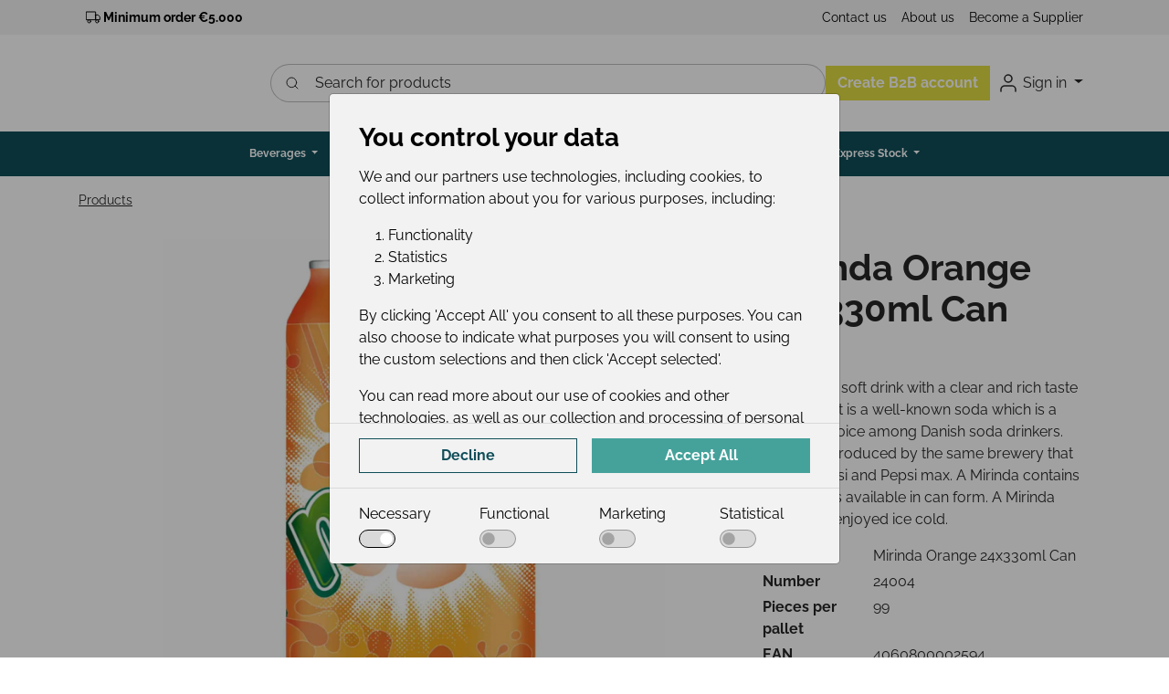

--- FILE ---
content_type: text/html; charset=utf-8
request_url: https://famobra.com/beverages-getranke/softdrinks-others/mirinda-orange-24x330ml-can
body_size: 12749
content:
<!doctype html>
<html lang="en">
<head>
	<!-- v1.15.0
 -->
	<meta charset="utf-8">
	<meta name="viewport" content="height=device-height, width=device-width, initial-scale=1.0">
	<link rel="shortcut icon" href="/Files/Images/Logos/famobra-favicon.png">
	<link rel="apple-touch-icon" href="/Files/Templates/Designs/Swift/Assets/Images/logo_transparent.png">
	<base href="https://famobra.com/">
<meta name="description" content="The best products">
<meta name="og:type" content="Calgros B2B Webshop">
<meta name="og:title" content="Mirinda Orange 24x330ml Can">
<link rel="canonical" href="https://famobra.com/beverages-getranke/softdrinks-others/mirinda-orange-24x330ml-can">
<meta name="og:site_name" content="Calgros GmbH">
	<title>Mirinda Orange 24x330ml Can</title>
	<link href="/Files/Templates/Designs/Swift/Assets/css/styles.css?638234721120000000" rel="stylesheet" media="all" type="text/css">
		<style>
			@media ( min-width: 1600px ) {
				.container-xxl,
				.container-xl,
				.container-lg,
				.container-md,
				.container-sm,
				.container {
					max-width: 1520px;
				}
			}
		</style>		
			<style>
				@media ( min-width: 1920px ) {
					.container-xxl,
					.container-xl,
					.container-lg,
					.container-md,
					.container-sm,
					.container {
						max-width: 1820px;
					}
				}
			</style>
	<link href="/Files/Templates/Designs/Swift/_parsed/Swift_css/Swift_styles_7.min.css?639008760969200000" rel="stylesheet" media="all" type="text/css" data-last-modified-content="09/12/2025 11:21:36">
	<script src="/Files/Templates/Designs/Swift/Assets/js/aos.js?638234721200000000" defer></script>
	<script src="/Files/Templates/Designs/Swift/Assets/js/scripts.js?638234721200000000" defer></script>
	<script type="module">
		AOS.init({ offset: 0, duration: 400, delay: 100, easing: 'ease-in-out', mirror: true, disable: window.matchMedia('(prefers-reduced-motion: reduce)') });
		swift.Scroll.hideHeadersOnScroll();
		swift.Scroll.handleAlternativeTheme();
	</script>
	<script>
		window.dataLayer = window.dataLayer || [];
		function gtag() { dataLayer.push(arguments); }
	</script>
		<script>			
			gtag('consent', 'default', {
				'ad_storage': 'denied',
				'ad_user_data': 'denied',
				'ad_personalization': 'denied',
				'analytics_storage': 'granted'
			});
		</script>
		<script>
                (function (w, d, s, l, i) {
                    w[l] = w[l] || []; w[l].push({
                        'gtm.start':
                            new Date().getTime(), event: 'gtm.js'
                    }); var f = d.getElementsByTagName(s)[0],
                        j = d.createElement(s), dl = l != 'dataLayer' ? '&l=' + l : ''; j.async = true; j.src =
                            'https://www.googletagmanager.com/gtm.js?id=' + i + dl; f.parentNode.insertBefore(j, f);
                })(window, document, 'script', 'dataLayer', 'GTM-K5N32K4');
		</script>
<script src="/Files/Templates/Designs/Swift/Assets/js/custom.js?hash=-1478183996" crossorigin="anonymous" defer></script>
<link href="/Files/Templates/Designs/Swift/Assets/css/custom.css?hash=-1478183996" rel="stylesheet" media="all" />
</head>
<body class="brand  theme light" id="page1708">
		<header class="page-header sticky-top top-0" id="page-header-desktop">
		<div class="py-0   theme secondary-navigation  item_swift_2columnsflex" >
			<div class="container-xl">
				<div class="d-flex flex-row gap-3 align-items-center">
					<div class="col flex-grow-1">
<nav class="d-none d-lg-flex py-0 flex-row justify-content-start text-start desktop">
		<ul class="nav flex-nowrap flex-row">
				<li class="nav-item">
				<span class="p-2 nav-link text-nowrap fs-7 fw-bold "  id="Navigation_Page_Desktop_1866_9395">
							<span class="icon-2">
			<svg xmlns="http://www.w3.org/2000/svg" width="24" height="24" viewBox="0 0 24 24" fill="none" stroke="currentColor" stroke-width="1.5" stroke-linecap="round" stroke-linejoin="round" class="feather feather-truck"><rect x="1" y="3" width="15" height="13"></rect><polygon points="16 8 20 8 23 11 23 16 16 16 16 8"></polygon><circle cx="5.5" cy="18.5" r="2.5"></circle><circle cx="18.5" cy="18.5" r="2.5"></circle></svg>
		</span>
				<span class="align-middle">Minimum order €5.000</span>
				</span>
				</li>
	</ul>
</nav>
<nav class="d-flex d-lg-none py-0 flex-row justify-content-start text-start mobile">
		<div class="navbar-nav flex-row">
					<span class="nav-link text-nowrap fw-bold  fs-7" title="Minimum order €5.000">
								<span class="icon-2">
			<svg xmlns="http://www.w3.org/2000/svg" width="24" height="24" viewBox="0 0 24 24" fill="none" stroke="currentColor" stroke-width="1.5" stroke-linecap="round" stroke-linejoin="round" class="feather feather-truck"><rect x="1" y="3" width="15" height="13"></rect><polygon points="16 8 20 8 23 11 23 16 16 16 16 8"></polygon><circle cx="5.5" cy="18.5" r="2.5"></circle><circle cx="18.5" cy="18.5" r="2.5"></circle></svg>
		</span>
				<span class="align-middle">Minimum order €5.000</span>
					</span>
	</div>
</nav>
					</div>
					<div class="col flex-grow-1">
<nav class="d-none d-lg-flex py-0 flex-row justify-content-end text-end desktop">
		<ul class="nav flex-nowrap flex-row">
				<li class="nav-item">
					<a href="/contact-us" class="p-2 nav-link text-nowrap text-decoration-underline-hover fs-7 fw-normal "   id="Navigation_Page_Desktop_1862_9393">
										<span class="align-middle">Contact us</span>
					</a>
				</li>
				<li class="nav-item">
					<a href="/about-us" class="p-2 nav-link text-nowrap text-decoration-underline-hover fs-7 fw-normal "   id="Navigation_Page_Desktop_1863_9393">
										<span class="align-middle">About us</span>
					</a>
				</li>
				<li class="nav-item">
					<a href="/become-a-supplier" class="p-2 nav-link text-nowrap text-decoration-underline-hover fs-7 fw-normal "   id="Navigation_Page_Desktop_2174_9393">
										<span class="align-middle">Become a Supplier</span>
					</a>
				</li>
	</ul>
</nav>
<nav class="d-flex d-lg-none py-0 flex-row justify-content-end text-end mobile">
		<div class="navbar-nav flex-row">
					<a id="Navigation_Page_Mobile_1862_9393" class="nav-link text-nowrap fw-normal  fs-7 " href="/contact-us" title="Contact us">
										<span class="align-middle">Contact us</span>
					</a>
					<a id="Navigation_Page_Mobile_1863_9393" class="nav-link text-nowrap fw-normal  fs-7 " href="/about-us" title="About us">
										<span class="align-middle">About us</span>
					</a>
					<a id="Navigation_Page_Mobile_2174_9393" class="nav-link text-nowrap fw-normal  fs-7 " href="/become-a-supplier" title="Become a Supplier">
										<span class="align-middle">Become a Supplier</span>
					</a>
	</div>
</nav>
					</div>
				</div>
			</div>
		</div>
		<div class="py-4   theme light  item_swift_4columnsflex" >
			<div class="container-xl">
				<div class="d-flex flex-row gap-3 align-items-center">
					<div class="col flex-grow-0">
<figure class="m-0 d-flex justify-content-start item_swift_logo">
        <a href="/famobra" class="text-decoration-none" aria-label="Famobra">
						<div class="icon-auto" style="width: 210px">
				<?xml version="1.0" encoding="utf-8"?>
<!-- Generator: Adobe Illustrator 26.5.0, SVG Export Plug-In . SVG Version: 6.00 Build 0)  -->
<svg version="1.1" id="Layer_1" xmlns="http://www.w3.org/2000/svg" xmlns:xlink="http://www.w3.org/1999/xlink" x="0px" y="0px"
	 width="385.5px" height="102px" viewBox="0 0 385.5 102" style="enable-background:new 0 0 385.5 102;" xml:space="preserve">
<style type="text/css">
	.st0{fill:#747778;}
	.st1{fill:#004D59;}
	.st2{fill:#00A59E;}
	.st3{fill:#E3DE2B;}
</style>
<g>
	<g>
		<path class="st0" d="M0.1,87.3h10.4v1.5H1.8V94h7.9v1.5H1.8v6.3H0.1V87.3z"/>
		<path class="st0" d="M16.4,87.2H18l6.6,14.6h-1.8L21.1,98h-7.9l-1.7,3.8H9.8L16.4,87.2z M20.5,96.5l-3.3-7.4l-3.3,7.4H20.5z"/>
		<path class="st0" d="M25.2,99.7l1-1.2c1.5,1.4,3,2.1,5,2.1c2,0,3.2-1,3.2-2.5v0c0-1.3-0.7-2.1-3.8-2.8c-3.3-0.7-4.9-1.8-4.9-4.2v0
			c0-2.3,2-4,4.8-4c2.1,0,3.6,0.6,5.1,1.8l-1,1.3c-1.3-1.1-2.7-1.6-4.2-1.6c-1.9,0-3.1,1-3.1,2.3v0c0,1.4,0.7,2.1,3.9,2.8
			c3.2,0.7,4.7,1.9,4.7,4.1v0c0,2.5-2.1,4.1-5,4.1C28.8,102,26.9,101.2,25.2,99.7z"/>
		<path class="st0" d="M41.9,88.8H37v-1.5h11.4v1.5h-4.9v13h-1.7V88.8z"/>
		<path class="st0" d="M55.7,87.3h1.7l5.3,7.9l5.3-7.9h1.7v14.5H68V90l-5.3,7.8h-0.1l-5.3-7.8v11.7h-1.6V87.3z"/>
		<path class="st0" d="M72,94.6L72,94.6c0-4,3-7.6,7.4-7.6c4.4,0,7.4,3.5,7.4,7.5v0c0,4-3,7.5-7.4,7.5S72,98.6,72,94.6z M85.2,94.6
			L85.2,94.6c0-3.3-2.4-6-5.7-6s-5.7,2.7-5.7,6v0c0,3.3,2.4,6,5.7,6C82.8,100.5,85.2,97.9,85.2,94.6z"/>
		<path class="st0" d="M87.2,87.3H89l5.2,12.5l5.2-12.5h1.8l-6.3,14.6h-1.5L87.2,87.3z"/>
		<path class="st0" d="M103.2,87.3h1.6v14.5h-1.6V87.3z"/>
		<path class="st0" d="M108,87.3h1.5l9.2,11.6V87.3h1.6v14.5H119l-9.4-11.9v11.9H108V87.3z"/>
		<path class="st0" d="M122.7,94.6L122.7,94.6c0-4,2.9-7.6,7.3-7.6c2.5,0,4,0.7,5.4,1.9l-1.1,1.2c-1.1-1-2.4-1.7-4.4-1.7
			c-3.2,0-5.5,2.7-5.5,6v0c0,3.5,2.2,6,5.8,6c1.7,0,3.2-0.6,4.2-1.5v-3.6H130V94h6v5.8c-1.4,1.2-3.4,2.2-5.8,2.2
			C125.6,102,122.7,98.7,122.7,94.6z"/>
		<path class="st0" d="M143.8,87.3h6.2c1.7,0,3,0.5,3.8,1.3c0.6,0.6,0.9,1.4,0.9,2.3v0c0,1.9-1.2,2.9-2.3,3.4
			c1.7,0.5,3.1,1.5,3.1,3.5v0c0,2.5-2.1,4-5.3,4h-6.5V87.3z M153.1,91.1c0-1.4-1.1-2.4-3.2-2.4h-4.4v5h4.3
			C151.7,93.7,153.1,92.9,153.1,91.1L153.1,91.1z M150,95.2h-4.6v5.1h4.9c2.2,0,3.6-1,3.6-2.6v0C153.9,96.1,152.6,95.2,150,95.2z"/>
		<path class="st0" d="M157.8,87.3h6.3c1.8,0,3.2,0.5,4.1,1.5c0.7,0.7,1.1,1.7,1.1,2.9v0c0,2.4-1.7,3.8-3.9,4.2l4.5,5.9h-2l-4.2-5.6
			h-4.2v5.6h-1.6V87.3z M163.9,94.7c2.2,0,3.7-1.1,3.7-3v0c0-1.8-1.4-2.9-3.7-2.9h-4.5v5.9H163.9z"/>
		<path class="st0" d="M177.2,87.2h1.5l6.6,14.6h-1.8l-1.7-3.8h-7.9l-1.7,3.8h-1.7L177.2,87.2z M181.2,96.5l-3.3-7.4l-3.3,7.4H181.2
			z"/>
		<path class="st0" d="M187.2,87.3h1.5l9.2,11.6V87.3h1.6v14.5h-1.3l-9.4-11.9v11.9h-1.6V87.3z"/>
		<path class="st0" d="M202.5,87.3h5c4.6,0,7.7,3.1,7.7,7.2v0c0,4.1-3.2,7.3-7.7,7.3h-5V87.3z M204.2,88.8v11.5h3.4
			c3.7,0,6-2.5,6-5.7v0c0-3.2-2.3-5.7-6-5.7H204.2z"/>
		<path class="st0" d="M216.6,99.7l1-1.2c1.5,1.4,3,2.1,5,2.1c2,0,3.2-1,3.2-2.5v0c0-1.3-0.7-2.1-3.8-2.8c-3.3-0.7-4.9-1.8-4.9-4.2
			v0c0-2.3,2-4,4.8-4c2.1,0,3.6,0.6,5.1,1.8l-1,1.3c-1.4-1.1-2.7-1.6-4.2-1.6c-1.9,0-3.1,1-3.1,2.3v0c0,1.4,0.7,2.1,3.9,2.8
			c3.2,0.7,4.7,1.9,4.7,4.1v0c0,2.5-2.1,4.1-5,4.1C220.2,102,218.3,101.2,216.6,99.7z"/>
	</g>
	<g>
		<path d="M0,18.1h44.2v11.6H12.8v12.3h27.7v11.6H12.8v22.5H0V18.1z"/>
		<path d="M43.7,63.4v-0.2C43.7,53.5,51,49,61.6,49c4.5,0,7.7,0.7,10.9,1.8v-0.7c0-5.2-3.2-8.1-9.5-8.1c-4.8,0-8.2,0.9-12.3,2.4
			l-3.2-9.6c4.9-2.2,9.7-3.6,17.3-3.6c6.9,0,11.9,1.8,15,5c3.3,3.3,4.8,8.2,4.8,14.2v25.8H72.4v-4.8c-3.1,3.4-7.3,5.6-13.4,5.6
			C50.5,77,43.7,72.2,43.7,63.4z M72.6,60.5v-2.2c-2.2-1-5-1.7-8-1.7c-5.4,0-8.7,2.2-8.7,6.1v0.2c0,3.4,2.8,5.4,6.9,5.4
			C68.6,68.3,72.6,65,72.6,60.5z"/>
		<path d="M89.6,31.7h12.6V38c2.9-3.7,6.7-7.1,13.1-7.1c5.8,0,10.2,2.6,12.5,7c3.9-4.6,8.5-7,14.6-7c9.4,0,15,5.6,15,16.3v28.9
			h-12.6V51.3c0-6-2.7-9-7.4-9c-4.7,0-7.6,3.1-7.6,9v24.8h-12.6V51.3c0-6-2.7-9-7.4-9c-4.7,0-7.6,3.1-7.6,9v24.8H89.6V31.7z"/>
		<path d="M162.1,54.2V54c0-12.8,10.3-23.1,24.1-23.1c13.8,0,24,10.2,24,23V54c0,12.8-10.3,23.1-24.1,23.1
			C172.4,77.1,162.1,66.9,162.1,54.2z M197.8,54.2V54c0-6.5-4.7-12.3-11.7-12.3c-7.2,0-11.5,5.6-11.5,12.1V54
			c0,6.5,4.7,12.3,11.7,12.3C193.5,66.3,197.8,60.7,197.8,54.2z"/>
		<path d="M227.5,70.3v5.8h-12.6V15.6h12.6v22.5c3.1-4.1,7.3-7.2,13.9-7.2c10.4,0,20.2,8.1,20.2,23V54c0,14.8-9.7,23-20.2,23
			C234.6,77,230.5,73.9,227.5,70.3z M249,54v-0.2c0-7.4-5-12.3-10.9-12.3c-5.9,0-10.8,4.9-10.8,12.3V54c0,7.4,4.9,12.3,10.8,12.3
			C244,66.3,249,61.5,249,54z"/>
		<path d="M266.3,31.7H279v9c2.6-6.1,6.7-10.1,14.2-9.8v13.2h-0.7c-8.4,0-13.5,5.1-13.5,15.7v16.4h-12.6V31.7z"/>
		<path d="M294.2,63.4v-0.2c0-9.7,7.4-14.2,17.9-14.2c4.5,0,7.7,0.7,10.9,1.8v-0.7c0-5.2-3.2-8.1-9.5-8.1c-4.8,0-8.2,0.9-12.3,2.4
			l-3.2-9.6c4.9-2.2,9.7-3.6,17.3-3.6c6.9,0,11.9,1.8,15,5c3.3,3.3,4.8,8.2,4.8,14.2v25.8h-12.2v-4.8c-3.1,3.4-7.3,5.6-13.4,5.6
			C301.1,77,294.2,72.2,294.2,63.4z M323.2,60.5v-2.2c-2.2-1-5-1.7-8.1-1.7c-5.4,0-8.7,2.2-8.7,6.1v0.2c0,3.4,2.8,5.4,6.9,5.4
			C319.2,68.3,323.2,65,323.2,60.5z"/>
	</g>
	<g>
		<polygon class="st1" points="350.1,0 336.8,0 345.7,15.6 336.8,31.1 350.1,31.1 359,15.6 		"/>
		<polygon class="st2" points="363.3,0 350.1,0 359,15.6 350.1,31.1 363.3,31.1 372.2,15.6 		"/>
		<polygon class="st3" points="376.6,0 363.3,0 372.2,15.6 363.3,31.1 376.6,31.1 385.5,15.6 		"/>
	</g>
</g>
</svg>
			</div>
		</a>
</figure>
					</div>
					<div class="col flex-grow-1">
<div class="d-flex align-items-center h-100 my-auto search-modal field justify-content-center item_swift_searchfield">
	<div class="js-async-fetch-placeholder" style="width: 100%">
		<div class="dropdown js-type-ahead-dropdown type-ahead-dropdown">
			<form method="get"
				  action="/Default.aspx?ID=1708"
				  data-search-results-page="1788"
				  data-product-details-page="/Default.aspx?ID=1708"
				  data-product-list-page="/Default.aspx?ID=1708"
				  data-search-layout="field"
				  class="js-suggest-form suggest-form">
				<input type="hidden" class="js-type-ahead-parameter">
				<input type="hidden" name="ID" value="1708">
				<input type="hidden" name="redirect" value="false">
				<input type="hidden" name="SearchLayout" value="field">
				<label for="searchField_9375" class="visually-hidden">Search for products</label>
				<span class="position-absolute top-0 icon-2 px-3 d-flex align-items-center h-100 search-icon">
					<svg xmlns="http://www.w3.org/2000/svg" width="24" height="24" viewBox="0 0 24 24" fill="none" stroke="currentColor" stroke-width="1.5" stroke-linecap="round" stroke-linejoin="round" class="feather feather-search"><circle cx="11" cy="11" r="8"></circle><line x1="21" y1="21" x2="16.65" y2="16.65"></line></svg>
				</span>
				<input id="searchField_9375"
					   class="form-control js-type-ahead-field type-ahead-field py-2 ps-5 pe-3"
					   type="search"
					   placeholder="Search for products"
					   autocomplete="off"
					   maxlength="255"
					   name="q"
					   value=""
					   data-original=""
					   onfocus="CustomTypeahead.init()">
				<button type="button"
						onclick="var f = document.getElementById('searchField_9375'); f.value = ''; f.focus();"
						class="btn h-100 icon-2 reset-search"
						aria-label="Clear search"
						style="opacity: 0; position: absolute; top: 0; right: 0; visibility: hidden;">
					<svg xmlns="http://www.w3.org/2000/svg" width="24" height="24" viewBox="0 0 24 24" fill="none" stroke="currentColor" stroke-width="1.5" stroke-linecap="round" stroke-linejoin="round" class="feather feather-x"><line x1="18" y1="6" x2="6" y2="18"></line><line x1="6" y1="6" x2="18" y2="18"></line></svg>
				</button>
			</form>
			<ul class="dropdown-menu w-100 js-type-ahead-menu type-ahead-menu"></ul>
		</div>
	</div>
</div>
					</div>
					<div class="col flex-grow-0">
	<div class="d-flex justify-content-end">
		<div class="d-flex gap-3">
				<a href="/sign-in/create-account"   class="text-nowrap btn btn-primary theme yellow-button">Create B2B account</a>
		</div>
	</div>
					</div>
					<div class="col flex-grow-0">
<nav class="d-none d-lg-flex py-0 flex-row justify-content-end text-end desktop">
		<ul class="nav flex-nowrap flex-row">
				<li class="nav-item dropdown">
					<a href="/sign-in" class="p-2 nav-link text-nowrap text-decoration-underline-hover fs-6 fw-normal  dropdown-toggle"  role="button" aria-haspopup="true" aria-expanded="false" data-bs-toggle="dropdown"  id="Navigation_Page_Desktop_1728_9317">
								<span class="icon-3">
			<svg xmlns="http://www.w3.org/2000/svg" width="24" height="24" viewBox="0 0 24 24" fill="none" stroke="currentColor" stroke-width="1.5" stroke-linecap="round" stroke-linejoin="round" class="feather feather-user"><path d="M20 21v-2a4 4 0 0 0-4-4H8a4 4 0 0 0-4 4v2"></path><circle cx="12" cy="7" r="4"></circle></svg>
		</span>
				<span class="align-middle">Sign in</span>
					</a>
							<ul class="dropdown-menu  theme primary-navigation-drop-down overflow-y-auto" aria-labelledby="Navigation_Page_Desktop_1728_9317">
									<li>
											<a href="/sign-in/sign-in" class="dropdown-item py-2 text-decoration-underline-hover fs-6 fw-normal "  id="Navigation_Page_1734_9317">Sign in</a>
									</li>
									<li>
											<a href="/sign-in/sign-in?LoginAction=Recovery" class="dropdown-item py-2 text-decoration-underline-hover fs-6 fw-normal "  id="Navigation_Page_1735_9317">Forgot password</a>
									</li>
									<li>
											<a href="/sign-in/create-account" class="dropdown-item py-2 text-decoration-underline-hover fs-6 fw-normal "  id="Navigation_Page_1736_9317">Create account</a>
									</li>
															</ul>
				</li>
	</ul>
</nav>
<nav class="d-flex d-lg-none py-0 flex-row justify-content-end text-end mobile">
		<div class="navbar-nav flex-row">
					<a id="Navigation_Page_Mobile_1728_9317" class="nav-link text-nowrap fw-normal  fs-6 " href="/sign-in" title="Sign in">
								<span class="icon-3">
			<svg xmlns="http://www.w3.org/2000/svg" width="24" height="24" viewBox="0 0 24 24" fill="none" stroke="currentColor" stroke-width="1.5" stroke-linecap="round" stroke-linejoin="round" class="feather feather-user"><path d="M20 21v-2a4 4 0 0 0-4-4H8a4 4 0 0 0-4 4v2"></path><circle cx="12" cy="7" r="4"></circle></svg>
		</span>
				<span class="align-middle">Sign in</span>
					</a>
	</div>
</nav>
					</div>
				</div>
			</div>
		</div>
		<div class="py-2   theme primary-navigation  item_swift_1columnflex" >
			<div class="container-xl">
				<div class="d-flex flex-row">
					<div class="col">
<nav class="d-none d-lg-flex py-0 flex-row justify-content-start text-start desktop famobra">
		<ul class="nav flex-nowrap flex-row">
				<li class="nav-item dropdown">
					<a href="/beverages" class="p-2 nav-link text-nowrap text-decoration-underline-hover fs-6 fw-bold  dropdown-toggle"  role="button" aria-haspopup="true" aria-expanded="false" data-bs-toggle="dropdown"  id="Navigation_F-1338331654_8978">
										<span class="align-middle">Beverages</span>
					</a>
							<ul class="dropdown-menu  theme primary-navigation-drop-down overflow-y-auto" aria-labelledby="Navigation_F-1338331654_8978">
									<li>
											<a href="/beverages/beer" class="dropdown-item py-2 text-decoration-underline-hover fs-6 fw-bold "  id="Navigation_FS1342249356_8978">Beer</a>
									</li>
									<li>
											<a href="/beverages/cider" class="dropdown-item py-2 text-decoration-underline-hover fs-6 fw-bold "  id="Navigation_FS1477351969_8978">Cider</a>
									</li>
									<li>
											<a href="/beverages/energy" class="dropdown-item py-2 text-decoration-underline-hover fs-6 fw-bold "  id="Navigation_FS-1022866836_8978">Energy</a>
									</li>
									<li>
											<a href="/beverages/juices" class="dropdown-item py-2 text-decoration-underline-hover fs-6 fw-bold "  id="Navigation_FS-1024046275_8978">Juices</a>
									</li>
									<li>
											<a href="/beverages/milk-coffee-drinks" class="dropdown-item py-2 text-decoration-underline-hover fs-6 fw-bold "  id="Navigation_FS148523162_8978">Milk & Coffee Drinks</a>
									</li>
									<li>
											<a href="/beverages/softdrinks" class="dropdown-item py-2 text-decoration-underline-hover fs-6 fw-bold "  id="Navigation_FS1537766152_8978">Softdrinks</a>
									</li>
									<li>
											<a href="/beverages/water" class="dropdown-item py-2 text-decoration-underline-hover fs-6 fw-bold "  id="Navigation_FS-1072752114_8978">Water</a>
									</li>
															</ul>
				</li>
				<li class="nav-item dropdown">
					<a href="/confectionery" class="p-2 nav-link text-nowrap text-decoration-underline-hover fs-6 fw-bold  dropdown-toggle"  role="button" aria-haspopup="true" aria-expanded="false" data-bs-toggle="dropdown"  id="Navigation_F-409947062_8978">
										<span class="align-middle">Confectionery</span>
					</a>
							<ul class="dropdown-menu  theme primary-navigation-drop-down overflow-y-auto" aria-labelledby="Navigation_F-409947062_8978">
									<li>
											<a href="/confectionery/biscuit" class="dropdown-item py-2 text-decoration-underline-hover fs-6 fw-bold "  id="Navigation_FS-611198283_8978">Biscuit</a>
									</li>
									<li>
											<a href="/confectionery/seasonal-products" class="dropdown-item py-2 text-decoration-underline-hover fs-6 fw-bold "  id="Navigation_FS-364194940_8978">Seasonal products</a>
									</li>
									<li>
											<a href="/confectionery/chocolate" class="dropdown-item py-2 text-decoration-underline-hover fs-6 fw-bold "  id="Navigation_FS-440427146_8978">Chocolate</a>
									</li>
									<li>
											<a href="/confectionery/chocolate-bars" class="dropdown-item py-2 text-decoration-underline-hover fs-6 fw-bold "  id="Navigation_FS1716773642_8978">Chocolate Bars</a>
									</li>
									<li>
											<a href="/confectionery/fruit-gum-licorice" class="dropdown-item py-2 text-decoration-underline-hover fs-6 fw-bold "  id="Navigation_FS2136396165_8978">Fruit Gum & Licorice</a>
									</li>
									<li>
											<a href="/confectionery/hard-candy" class="dropdown-item py-2 text-decoration-underline-hover fs-6 fw-bold "  id="Navigation_FS693762432_8978">Hard Candy</a>
									</li>
									<li>
											<a href="/confectionery/marshmallows" class="dropdown-item py-2 text-decoration-underline-hover fs-6 fw-bold "  id="Navigation_FS-1994424751_8978">Marshmallows</a>
									</li>
									<li>
											<a href="/confectionery/soft-candy" class="dropdown-item py-2 text-decoration-underline-hover fs-6 fw-bold "  id="Navigation_FS510351616_8978">Soft Candy</a>
									</li>
															</ul>
				</li>
				<li class="nav-item dropdown">
					<a href="/food" class="p-2 nav-link text-nowrap text-decoration-underline-hover fs-6 fw-bold  dropdown-toggle"  role="button" aria-haspopup="true" aria-expanded="false" data-bs-toggle="dropdown"  id="Navigation_F-92314499_8978">
										<span class="align-middle">Food</span>
					</a>
							<ul class="dropdown-menu  theme primary-navigation-drop-down overflow-y-auto" aria-labelledby="Navigation_F-92314499_8978">
									<li>
											<a href="/food/freeze-at-home" class="dropdown-item py-2 text-decoration-underline-hover fs-6 fw-bold "  id="Navigation_FS-36839309_8978">Freeze-at-home</a>
									</li>
									<li>
											<a href="/food/baby" class="dropdown-item py-2 text-decoration-underline-hover fs-6 fw-bold "  id="Navigation_FS682057216_8978">Baby</a>
									</li>
									<li>
											<a href="/food/tea" class="dropdown-item py-2 text-decoration-underline-hover fs-6 fw-bold "  id="Navigation_FS-1116817394_8978">Tea</a>
									</li>
									<li>
											<a href="/food/biscuit" class="dropdown-item py-2 text-decoration-underline-hover fs-6 fw-bold "  id="Navigation_FS-869547666_8978">Biscuit</a>
									</li>
									<li>
											<a href="/food/baking" class="dropdown-item py-2 text-decoration-underline-hover fs-6 fw-bold "  id="Navigation_FS-936019957_8978">Baking</a>
									</li>
									<li>
											<a href="/food/cereal-protein-bars" class="dropdown-item py-2 text-decoration-underline-hover fs-6 fw-bold "  id="Navigation_FS1077529982_8978">Cereal & Protein Bars</a>
									</li>
									<li>
											<a href="/food/cereals" class="dropdown-item py-2 text-decoration-underline-hover fs-6 fw-bold "  id="Navigation_FS1275756574_8978">Cereals</a>
									</li>
									<li>
											<a href="/food/coffee-cocoa" class="dropdown-item py-2 text-decoration-underline-hover fs-6 fw-bold "  id="Navigation_FS-1947705419_8978">Coffee & Cocoa</a>
									</li>
									<li>
											<a href="/food/health-supplement" class="dropdown-item py-2 text-decoration-underline-hover fs-6 fw-bold "  id="Navigation_FS-1616255034_8978">Health Supplement</a>
									</li>
									<li>
											<a href="/food/nuts" class="dropdown-item py-2 text-decoration-underline-hover fs-6 fw-bold "  id="Navigation_FS-157022716_8978">Nuts</a>
									</li>
									<li>
											<a href="/food/sauces" class="dropdown-item py-2 text-decoration-underline-hover fs-6 fw-bold "  id="Navigation_FS-1139384054_8978">Sauces</a>
									</li>
									<li>
											<a href="/food/snacks" class="dropdown-item py-2 text-decoration-underline-hover fs-6 fw-bold "  id="Navigation_FS1007853078_8978">Snacks</a>
									</li>
									<li>
											<a href="/food/spread" class="dropdown-item py-2 text-decoration-underline-hover fs-6 fw-bold "  id="Navigation_FS1863772692_8978">Spread</a>
									</li>
									<li>
											<a href="/food/others" class="dropdown-item py-2 text-decoration-underline-hover fs-6 fw-bold "  id="Navigation_FS606605869_8978">Others</a>
									</li>
															</ul>
				</li>
				<li class="nav-item dropdown">
					<a href="/spirits" class="p-2 nav-link text-nowrap text-decoration-underline-hover fs-6 fw-bold  dropdown-toggle"  role="button" aria-haspopup="true" aria-expanded="false" data-bs-toggle="dropdown"  id="Navigation_F-1225229901_8978">
										<span class="align-middle">Spirits</span>
					</a>
							<ul class="dropdown-menu  theme primary-navigation-drop-down overflow-y-auto" aria-labelledby="Navigation_F-1225229901_8978">
									<li>
											<a href="/spirits/shots" class="dropdown-item py-2 text-decoration-underline-hover fs-6 fw-bold "  id="Navigation_FS-2061995956_8978">Shots</a>
									</li>
									<li>
											<a href="/spirits/bitters" class="dropdown-item py-2 text-decoration-underline-hover fs-6 fw-bold "  id="Navigation_FS2043316582_8978">Bitters</a>
									</li>
									<li>
											<a href="/spirits/brandy" class="dropdown-item py-2 text-decoration-underline-hover fs-6 fw-bold "  id="Navigation_FS-2023073112_8978">Brandy</a>
									</li>
									<li>
											<a href="/spirits/cognac" class="dropdown-item py-2 text-decoration-underline-hover fs-6 fw-bold "  id="Navigation_FS-2038015363_8978">Cognac</a>
									</li>
									<li>
											<a href="/spirits/cream-liqueur" class="dropdown-item py-2 text-decoration-underline-hover fs-6 fw-bold "  id="Navigation_FS4484252_8978">Cream Liqueur</a>
									</li>
									<li>
											<a href="/spirits/gin" class="dropdown-item py-2 text-decoration-underline-hover fs-6 fw-bold "  id="Navigation_FS-293420243_8978">Gin</a>
									</li>
									<li>
											<a href="/spirits/liqueur" class="dropdown-item py-2 text-decoration-underline-hover fs-6 fw-bold "  id="Navigation_FS1657449696_8978">Liqueur</a>
									</li>
									<li>
											<a href="/spirits/ready-to-drink" class="dropdown-item py-2 text-decoration-underline-hover fs-6 fw-bold "  id="Navigation_FS73252363_8978">Ready To Drink</a>
									</li>
									<li>
											<a href="/spirits/rum" class="dropdown-item py-2 text-decoration-underline-hover fs-6 fw-bold "  id="Navigation_FS-1216188888_8978">Rum</a>
									</li>
									<li>
											<a href="/spirits/tequila" class="dropdown-item py-2 text-decoration-underline-hover fs-6 fw-bold "  id="Navigation_FS1926150722_8978">Tequila</a>
									</li>
									<li>
											<a href="/spirits/vodka" class="dropdown-item py-2 text-decoration-underline-hover fs-6 fw-bold "  id="Navigation_FS-434479293_8978">Vodka</a>
									</li>
									<li>
											<a href="/spirits/whisky" class="dropdown-item py-2 text-decoration-underline-hover fs-6 fw-bold "  id="Navigation_FS-2044850157_8978">Whisky</a>
									</li>
															</ul>
				</li>
				<li class="nav-item dropdown">
					<a href="/wine" class="p-2 nav-link text-nowrap text-decoration-underline-hover fs-6 fw-bold  dropdown-toggle"  role="button" aria-haspopup="true" aria-expanded="false" data-bs-toggle="dropdown"  id="Navigation_F-1317318529_8978">
										<span class="align-middle">Wine</span>
					</a>
							<ul class="dropdown-menu  theme primary-navigation-drop-down overflow-y-auto" aria-labelledby="Navigation_F-1317318529_8978">
									<li>
											<a href="/wine/red-wine" class="dropdown-item py-2 text-decoration-underline-hover fs-6 fw-bold "  id="Navigation_FS-1733413718_8978">Red Wine</a>
									</li>
									<li>
											<a href="/wine/white-wine" class="dropdown-item py-2 text-decoration-underline-hover fs-6 fw-bold "  id="Navigation_FS1856517296_8978">White Wine</a>
									</li>
									<li>
											<a href="/wine/rose-wine" class="dropdown-item py-2 text-decoration-underline-hover fs-6 fw-bold "  id="Navigation_FS-228485761_8978">Rosé Wine</a>
									</li>
									<li>
											<a href="/wine/sparkling-wine" class="dropdown-item py-2 text-decoration-underline-hover fs-6 fw-bold "  id="Navigation_FS-2055308856_8978">Sparkling Wine</a>
									</li>
									<li>
											<a href="/wine/alcohol-free-wine" class="dropdown-item py-2 text-decoration-underline-hover fs-6 fw-bold "  id="Navigation_FS-578156465_8978">Alcohol Free Wine</a>
									</li>
															</ul>
				</li>
				<li class="nav-item dropdown">
					<a href="/non-food-5" class="p-2 nav-link text-nowrap text-decoration-underline-hover fs-6 fw-bold  dropdown-toggle"  role="button" aria-haspopup="true" aria-expanded="false" data-bs-toggle="dropdown"  id="Navigation_F-125831053_8978">
										<span class="align-middle">Non-Food</span>
					</a>
							<ul class="dropdown-menu  theme primary-navigation-drop-down overflow-y-auto" aria-labelledby="Navigation_F-125831053_8978">
									<li>
											<a href="/non-food/detergent" class="dropdown-item py-2 text-decoration-underline-hover fs-6 fw-bold "  id="Navigation_FS283497663_8978">Detergent</a>
									</li>
									<li>
											<a href="/non-food/household" class="dropdown-item py-2 text-decoration-underline-hover fs-6 fw-bold "  id="Navigation_FS-1150048261_8978">Household</a>
									</li>
									<li>
											<a href="/non-food/non-food-others" class="dropdown-item py-2 text-decoration-underline-hover fs-6 fw-bold "  id="Navigation_FS1669833631_8978">Non Food Others</a>
									</li>
															</ul>
				</li>
				<li class="nav-item dropdown">
					<a href="/body-care" class="p-2 nav-link text-nowrap text-decoration-underline-hover fs-6 fw-bold  dropdown-toggle"  role="button" aria-haspopup="true" aria-expanded="false" data-bs-toggle="dropdown"  id="Navigation_F2057525648_8978">
										<span class="align-middle">Body Care</span>
					</a>
							<ul class="dropdown-menu  theme primary-navigation-drop-down overflow-y-auto" aria-labelledby="Navigation_F2057525648_8978">
									<li>
											<a href="/body-care/body-care" class="dropdown-item py-2 text-decoration-underline-hover fs-6 fw-bold "  id="Navigation_FS147613615_8978">Body Care</a>
									</li>
									<li>
											<a href="/body-care/deodorant" class="dropdown-item py-2 text-decoration-underline-hover fs-6 fw-bold "  id="Navigation_FS840817740_8978">Deodorant</a>
									</li>
									<li>
											<a href="/body-care/hair-care" class="dropdown-item py-2 text-decoration-underline-hover fs-6 fw-bold "  id="Navigation_FS138093999_8978">Hair Care</a>
									</li>
									<li>
											<a href="/body-care/ladies-sanitary" class="dropdown-item py-2 text-decoration-underline-hover fs-6 fw-bold "  id="Navigation_FS120008224_8978">Ladies Sanitary</a>
									</li>
									<li>
											<a href="/body-care/oral-hygiene" class="dropdown-item py-2 text-decoration-underline-hover fs-6 fw-bold "  id="Navigation_FS938989481_8978">Oral Hygiene</a>
									</li>
									<li>
											<a href="/body-care/shaving-articles" class="dropdown-item py-2 text-decoration-underline-hover fs-6 fw-bold "  id="Navigation_FS-1940160902_8978">Shaving Articles</a>
									</li>
															</ul>
				</li>
				<li class="nav-item dropdown">
					<a href="/pet-food" class="p-2 nav-link text-nowrap text-decoration-underline-hover fs-6 fw-bold  dropdown-toggle"  role="button" aria-haspopup="true" aria-expanded="false" data-bs-toggle="dropdown"  id="Navigation_F1734687679_8978">
										<span class="align-middle">Pet Food</span>
					</a>
							<ul class="dropdown-menu  theme primary-navigation-drop-down overflow-y-auto" aria-labelledby="Navigation_F1734687679_8978">
									<li>
											<a href="/pet-food/dog" class="dropdown-item py-2 text-decoration-underline-hover fs-6 fw-bold "  id="Navigation_FS-906887932_8978">Dog</a>
									</li>
									<li>
											<a href="/pet-food/cat" class="dropdown-item py-2 text-decoration-underline-hover fs-6 fw-bold "  id="Navigation_FS1240858023_8978">Cat</a>
									</li>
															</ul>
				</li>
				<li class="nav-item dropdown">
					<a href="/express-stock" class="p-2 nav-link text-nowrap text-decoration-underline-hover fs-6 fw-bold  dropdown-toggle"  role="button" aria-haspopup="true" aria-expanded="false" data-bs-toggle="dropdown"  id="Navigation_GROUP207_8978">
										<span class="align-middle">Express Stock</span>
					</a>
							<ul class="dropdown-menu  theme primary-navigation-drop-down overflow-y-auto" aria-labelledby="Navigation_GROUP207_8978">
									<li>
											<a href="/express-stock/express-beverage" class="dropdown-item py-2 text-decoration-underline-hover fs-6 fw-bold "  id="Navigation_GROUP208_8978">Express Beverage</a>
									</li>
									<li>
											<a href="/express-stock/express-confectionery" class="dropdown-item py-2 text-decoration-underline-hover fs-6 fw-bold "  id="Navigation_GROUP209_8978">Express Confectionery</a>
									</li>
									<li>
											<a href="/express-stock/express-spirits" class="dropdown-item py-2 text-decoration-underline-hover fs-6 fw-bold "  id="Navigation_GROUP210_8978">Express Spirits</a>
									</li>
									<li>
											<a href="/express-stock/express-wine" class="dropdown-item py-2 text-decoration-underline-hover fs-6 fw-bold "  id="Navigation_GROUP211_8978">Express Wine</a>
									</li>
															</ul>
				</li>
	</ul>
</nav>
<nav class="d-flex d-lg-none py-0 flex-row justify-content-start text-start mobile">
		<div class="navbar-nav flex-row">
					<a id="Navigation_F-1338331654_8978" class="nav-link text-nowrap fw-bold  fs-6 " href="/beverages" title="Beverages">
										<span class="align-middle">Beverages</span>
					</a>
					<a id="Navigation_F-409947062_8978" class="nav-link text-nowrap fw-bold  fs-6 " href="/confectionery" title="Confectionery">
										<span class="align-middle">Confectionery</span>
					</a>
					<a id="Navigation_F-92314499_8978" class="nav-link text-nowrap fw-bold  fs-6 " href="/food" title="Food">
										<span class="align-middle">Food</span>
					</a>
					<a id="Navigation_F-1225229901_8978" class="nav-link text-nowrap fw-bold  fs-6 " href="/spirits" title="Spirits">
										<span class="align-middle">Spirits</span>
					</a>
					<a id="Navigation_F-1317318529_8978" class="nav-link text-nowrap fw-bold  fs-6 " href="/wine" title="Wine">
										<span class="align-middle">Wine</span>
					</a>
					<a id="Navigation_F-125831053_8978" class="nav-link text-nowrap fw-bold  fs-6 " href="/non-food-5" title="Non-Food">
										<span class="align-middle">Non-Food</span>
					</a>
					<a id="Navigation_F2057525648_8978" class="nav-link text-nowrap fw-bold  fs-6 " href="/body-care" title="Body Care">
										<span class="align-middle">Body Care</span>
					</a>
					<a id="Navigation_F1734687679_8978" class="nav-link text-nowrap fw-bold  fs-6 " href="/pet-food" title="Pet Food">
										<span class="align-middle">Pet Food</span>
					</a>
					<a id="Navigation_GROUP207_8978" class="nav-link text-nowrap fw-bold  fs-6 " href="/express-stock" title="Express Stock">
										<span class="align-middle">Express Stock</span>
					</a>
	</div>
</nav>
<script>
	const FamobraContainer = document.getElementsByClassName("desktop famobra");
	for (let i = 0; i < FamobraContainer.length ;i++) {
		FamobraContainer[i].parentElement.parentElement.parentElement.classList.add("famobra-container")
	}
</script>
					</div>
				</div>
			</div>
		</div>
		</header>
	<main id="content" itemscope="" itemtype="https://schema.org/Product">
		<div data-intersect></div>
		<div class="py-0 py-lg-0 item_swift_1columnfull" >
			<div class="container-xl">
				<div class="grid grid-1">
					<div class="g-col" data-col-size="12"  style="--bs-columns:12">
<div class="item_swift_productcatalogdetailsapp">
		<script>
			gtag("event", "view_item", {
				currency: "EUR",
				value: 0.000,
				items: [
				{
					item_id: "24004",
					item_name: "Mirinda Orange 24x330ml Can",
					currency: "EUR",
					price: 0.000
				}
				]
			});
		</script>
<script>
	window.addEventListener('load', function (event) {
		swift.Video.init();
	});
</script>
</div>
					</div>
				</div>
			</div>
		</div>
		<div class="py-3 py-lg-3 item_swift_1columnfull" >
			<div class="container-xl">
				<div class="grid grid-1">
					<div class="g-col" data-col-size="12"  style="--bs-columns:12">
	<ol class="breadcrumb small mb-0">
                <li class="breadcrumb-item">
                    <a href="/products-1">
                        Products
                    </a>
                </li>
	</ol>
					</div>
				</div>
			</div>
		</div>
	<div class="py-3 py-lg-3 item_swift_2columns_8-4" >
		<div class="container-xl">
			<div class="grid grid-1 grid-lg-3">
				<div class="g-col g-col-lg-2 order-first order-lg-0" data-col-size="8"  style="--bs-columns:12">
	<div class="h-100 position-relative item_swift_productdetailsimage">
		<div id="SmallScreenImages_9580" class="carousel" data-bs-ride="carousel">
			<div class="carousel-inner h-100">
								<div class="carousel-item active" data-bs-interval="99999">
										<div class="h-100 ">
	<a href="%2fFiles%2fImages%2fFamobra%2f24004.jpg" class="d-block  ratio" style="--bs-aspect-ratio: 75%" data-bs-toggle="modal" data-bs-target="#modal_9580">
		<div class="d-flex align-items-center justify-content-center overflow-hidden h-100" data-bs-target="#ModalCarousel_9580" data-bs-slide-to="0">
		<img srcset="/Admin/Public/GetImage.ashx?image=%2fFiles%2fImages%2fFamobra%2f24004.jpg&width=640&format=webp   640w,
			/Admin/Public/GetImage.ashx?image=%2fFiles%2fImages%2fFamobra%2f24004.jpg&width=960&format=webp   960w,
			/Admin/Public/GetImage.ashx?image=%2fFiles%2fImages%2fFamobra%2f24004.jpg&width=1280&format=webp  1280w,
			/Admin/Public/GetImage.ashx?image=%2fFiles%2fImages%2fFamobra%2f24004.jpg&width=1920&format=webp 1920w"
			 src="/Admin/Public/GetImage.ashx?image=%2fFiles%2fImages%2fFamobra%2f24004.jpg&width=640&format=webp"
			 sizes="(min-width: 992px) 100vw, 100vw"
			 loading="lazy"
			 decoding="async"
			 class="mw-100 mh-100"
			 style="object-fit: cover;object-position: 50% 50%;"
			 alt="Mirinda Orange 24x330ml Can"
			 itemprop="image"
			 data-image-number=""
			 >
		</div>
	</a>
					</div>
								</div>
								<div class="carousel-item " data-bs-interval="99999">
										<div class="h-100 ">
	<a href="%2fFiles%2fImages%2fFamobra%2f24004_1.jpg" class="d-block  ratio" style="--bs-aspect-ratio: 75%" data-bs-toggle="modal" data-bs-target="#modal_9580">
		<div class="d-flex align-items-center justify-content-center overflow-hidden h-100" data-bs-target="#ModalCarousel_9580" data-bs-slide-to="1">
		<img srcset="/Admin/Public/GetImage.ashx?image=%2fFiles%2fImages%2fFamobra%2f24004_1.jpg&width=640&format=webp   640w,
			/Admin/Public/GetImage.ashx?image=%2fFiles%2fImages%2fFamobra%2f24004_1.jpg&width=960&format=webp   960w,
			/Admin/Public/GetImage.ashx?image=%2fFiles%2fImages%2fFamobra%2f24004_1.jpg&width=1280&format=webp  1280w,
			/Admin/Public/GetImage.ashx?image=%2fFiles%2fImages%2fFamobra%2f24004_1.jpg&width=1920&format=webp 1920w"
			 src="/Admin/Public/GetImage.ashx?image=%2fFiles%2fImages%2fFamobra%2f24004_1.jpg&width=640&format=webp"
			 sizes="(min-width: 992px) 100vw, 100vw"
			 loading="lazy"
			 decoding="async"
			 class="mw-100 mh-100"
			 style="object-fit: cover;object-position: 50% 50%;"
			 alt="Mirinda Orange 24x330ml Can"
			 itemprop="image"
			 data-image-number=""
			 >
		</div>
	</a>
					</div>
								</div>
				</div>
			</div>
			<div id="SmallScreenImagesThumbnails_9580" class="grid grid-10 gap-2 overflow-x-auto my-3">
								<div class="border outline-none  ratio" style="--bs-aspect-ratio: 75%; cursor: pointer" data-bs-target="#SmallScreenImages_9580" data-bs-slide-to="0">
									<div class="d-flex align-items-center justify-content-center overflow-hidden position-absolute h-100">
									</div>
									<img src="/Admin/Public/GetImage.ashx?image=%2fFiles%2fImages%2fFamobra%2f24004.jpg&width=180&format=webp" alt="Alt_1"  class="p-0 p-lg-1  w-100 h-100" style="object-fit: contain" data-video-id="24004.jpg">
								</div>
								<div class="border outline-none  ratio" style="--bs-aspect-ratio: 75%; cursor: pointer" data-bs-target="#SmallScreenImages_9580" data-bs-slide-to="1">
									<div class="d-flex align-items-center justify-content-center overflow-hidden position-absolute h-100">
									</div>
									<img src="/Admin/Public/GetImage.ashx?image=%2fFiles%2fImages%2fFamobra%2f24004_1.jpg&width=180&format=webp" alt="Alt_2"  class="p-0 p-lg-1  w-100 h-100" style="object-fit: contain" data-video-id="24004_1.jpg">
								</div>
				</div>
		</div>
	<div class="modal fade swift_products-details-images-modal" id="modal_9580" tabindex="-1" aria-labelledby="productDetailsGalleryModalTitle_9580" aria-hidden="true">
		<div class="modal-dialog modal-dialog-centered modal-xl">
			<div class="modal-content">
				<div class="modal-header visually-hidden">
					<h5 class="modal-title" id="productDetailsGalleryModalTitle_9580">Mirinda Orange 24x330ml Can</h5>
					<button type="button" class="btn-close" data-bs-dismiss="modal" aria-label="Close"></button>
				</div>
				<div class="modal-body p-2 p-lg-3 h-100">
					<div id="ModalCarousel_9580" class="carousel h-100" data-bs-ride="carousel">
						<div class="carousel-inner h-100">
											<div class="carousel-item active h-100" data-bs-interval="99999">
		<img srcset="/Admin/Public/GetImage.ashx?image=%2fFiles%2fImages%2fFamobra%2f24004.jpg&width=640&format=webp   640w,
			/Admin/Public/GetImage.ashx?image=%2fFiles%2fImages%2fFamobra%2f24004.jpg&width=960&format=webp   960w,
			/Admin/Public/GetImage.ashx?image=%2fFiles%2fImages%2fFamobra%2f24004.jpg&width=1280&format=webp  1280w,
			/Admin/Public/GetImage.ashx?image=%2fFiles%2fImages%2fFamobra%2f24004.jpg&width=1920&format=webp 1920w"
			 src="/Admin/Public/GetImage.ashx?image=%2fFiles%2fImages%2fFamobra%2f24004.jpg&width=640&format=webp"
			 sizes="(min-width: 992px) 100vw, 100vw"
			 loading="lazy"
			 decoding="async"
			 class="d-block mw-100 mh-100 m-auto"
			 style="object-fit: cover;object-position: 50% 50%;"
			 alt=""
			 data-image-number=""
			 >
											</div>
											<div class="carousel-item  h-100" data-bs-interval="99999">
		<img srcset="/Admin/Public/GetImage.ashx?image=%2fFiles%2fImages%2fFamobra%2f24004_1.jpg&width=640&format=webp   640w,
			/Admin/Public/GetImage.ashx?image=%2fFiles%2fImages%2fFamobra%2f24004_1.jpg&width=960&format=webp   960w,
			/Admin/Public/GetImage.ashx?image=%2fFiles%2fImages%2fFamobra%2f24004_1.jpg&width=1280&format=webp  1280w,
			/Admin/Public/GetImage.ashx?image=%2fFiles%2fImages%2fFamobra%2f24004_1.jpg&width=1920&format=webp 1920w"
			 src="/Admin/Public/GetImage.ashx?image=%2fFiles%2fImages%2fFamobra%2f24004_1.jpg&width=640&format=webp"
			 sizes="(min-width: 992px) 100vw, 100vw"
			 loading="lazy"
			 decoding="async"
			 class="d-block mw-100 mh-100 m-auto"
			 style="object-fit: cover;object-position: 50% 50%;"
			 alt=""
			 data-image-number=""
			 >
											</div>
								<button class="carousel-control-prev" type="button" data-bs-target="#ModalCarousel_9580" data-bs-slide="prev">
									<span class="carousel-control-prev-icon" aria-hidden="true"></span>
									<span class="visually-hidden">Previous</span>
								</button>
								 <button class="carousel-control-next" type="button" data-bs-target="#ModalCarousel_9580" data-bs-slide="next">
									<span class="carousel-control-next-icon" aria-hidden="true"></span>
									<span class="visually-hidden">Next</span>
								</button>
							</div>
						</div>
					</div>
				</div>
			</div>
		</div>
				</div>
				<div class="g-col " data-col-size="4"  style="--bs-columns:12">
		<div class="p-0  h-100 item_swift_productcomponentparagraph">
					<div class=" ">
			<div class="d-flex flex-row gap-3 align-items-center py-2">
				<div class="col flex-grow-1" data-col-size="6">
<h2 class="h1 start m-0" itemprop="name">Mirinda Orange 24x330ml Can</h2>
				</div>
				<div class="col flex-grow-0" data-col-size="6">
				</div>
			</div>
		</div>
		<div class=" ">
			<div class="py-2" data-col-size="12">
	<div class="fs-7 opacity-85 start item_swift_productnumber" itemprop="sku">24004</div>
			</div>
		</div>
		<div class=" ">
			<div class="py-2" data-col-size="12">
	<div class="mb-0-last-child  item_swift_productshortdescription" itemprop="disambiguatingDescription">Mirinda is a soft drink with a clear and rich taste of orange. It is a well-known soda which is a popular choice among Danish soda drinkers. Mirinda is produced by the same brewery that makes Pepsi and Pepsi max. A Mirinda contains 0.33L and is available in can form. A Mirinda should be enjoyed ice cold.</div>
			</div>
		</div>
		<div class=" ">
			<div class="py-2" data-col-size="12">
	<div class="grid h-100 gap-2 item_swift_productspecification">
		<dl class="g-col-12 grid gap-1">
				<dt class="g-col-4">Name</dt>
			<dd class="g-col-8 mb-0 text-break">
				Mirinda Orange 24x330ml Can 
			</dd>
				<dt class="g-col-4">Number</dt>
			<dd class="g-col-8 mb-0 text-break">
				24004 
			</dd>
				<dt class="g-col-4">Pieces per pallet</dt>
			<dd class="g-col-8 mb-0 text-break">
				99 
			</dd>
				<dt class="g-col-4">EAN</dt>
			<dd class="g-col-8 mb-0 text-break">
				4060800002594 
			</dd>
				<dt class="g-col-4">Product category</dt>
			<dd class="g-col-8 mb-0 text-break">
				Softdrinks Others 
			</dd>
				<dt class="g-col-4">Case (sales unit)</dt>
			<dd class="g-col-8 mb-0 text-break">
				Tray 
			</dd>
				<dt class="g-col-4">Cases per layer</dt>
			<dd class="g-col-8 mb-0 text-break">
				9 
			</dd>
				<dt class="g-col-4">Packaging</dt>
			<dd class="g-col-8 mb-0 text-break">
				Tray 
			</dd>
				<dt class="g-col-4">Content per piece</dt>
			<dd class="g-col-8 mb-0 text-break">
				7.92 L
			</dd>
		</dl>
	</div>
			</div>
		</div>
		<div class=" ">
			<div class="py-2" data-col-size="12">
	<div class="grid h-100 gap-4 item_swift_productspecification">
					<h4 class="g-col-12 h4 mb-0">Additional Information</h4>
		<div class="g-col-12">
			<ul class="" >
			<li>
					<strong>Case (sales unit)</strong>
				<span>Tray</span>
			</li>
			<li>
					<strong>Cases per pallet</strong>
				<span>99</span>
			</li>
			<li>
					<strong>Packaging</strong>
				<span>Tray</span>
			</li>
			<li>
					<strong>Pieces per pallet</strong>
				<span>99</span>
			</li>
			</ul>
		</div>
	</div>
			</div>
		</div>
		<div class=" theme dark-green-background ">
			<div class="py-3 py-lg-4" data-col-size="12">
<div class="h-100 position-relative d-flex flex-column mb-0-last-child p-3 p-md-3  align-items-center text-center theme dark-green-background item_swift_text">
	<div class="mb-0-last-child mw-75ch">
	<h3>Login to see the price</h3>
<p>You must be logged in to see prices and/or purchase this product.</p>
</div>
<div class="d-flex flex-wrap gap-3 mt-3 justify-content-center">
	<a href="/sign-in/sign-in?originalUrl=https%3a%2f%2ffamobra.com%2fDefault.aspx%3fID%3d1708%26GroupID%3dFS-574967705%26ProductID%3dFAM_24004"   class="text-nowrap btn btn-primary ">Log in</a>
	<a href="/sign-in/create-account"   class="text-nowrap btn btn-secondary ">Registration for B2B account</a>
</div>
</div>
			</div>
		</div>
		<div class=" theme button-add-to-cart ">
			<div class="d-flex flex-row gap-3 align-items-center py-2">
				<div class="col flex-grow-1" data-col-size="6">
	<script>
    document.addEventListener("DOMContentLoaded", function () {
        ContainerApi.config({
            minicartPageId: '1896'
        });
    });
	</script>
				</div>
				<div class="col flex-grow-0" data-col-size="6">
				</div>
			</div>
		</div>
		</div>
				</div>
			</div>
		</div>
	</div>
			<div class="item_item_swift_productlist" >
			</div>
	</main>
		<footer class="page-footer" id="page-footer-desktop">
		<div class="py-5   theme footer " >
			<div class="container-xl">
				<div class="d-flex flex-row gap-3 gap-md-4 gap-lg-5 align-items-start">
					<div class="col flex-grow-1">
<div class="h-100 position-relative d-flex flex-column mb-0-last-child p-0  align-items-start text-start item_swift_text">
			<div class="mb-0-last-child mw-75ch">
			<h6><span style="font-size: 12pt;">Contact information</span></h6>
<p><strong><br /><a href="/contact-us">Click here to contact us</a><br />Phone: </strong><a href="tel:&nbsp;+49 (0) 461 99 98 9-89">+49 (0) 461 99 98 9-89</a><br /><strong> E-mail:</strong>&nbsp;<a href="mailto:info@famobra.com">info@famobra.com</a></p>
<h6><span style="font-size: 14pt;"><strong><br /></strong>Famobra locations</span></h6>
<p><strong>Headquarters</strong><br />Famobra GmbH<br />Industrieweg 10<br />24955 Harrislee<br />Germany<br /><br /><strong>Famobra Singapore</strong><br />Famobra Pte. Ltd.<br />12 Marina View<br />#11-01 Asia Square Tower 2<br />Singapore 018961<br /><br /><strong>Famobra Poland</strong><br />Famobra Polska Sp. z o.o.<br />ul. Sportowa 8<br />81-300 Gdynia<br />Poland</p>
<p><strong>Famobra in the Netherlands<br /></strong>Pesco Supply B. V.<br />Euclideslaan 101<br />3584 BR Utrecht<br />The Netherlands</p>
		</div>
</div>
					</div>
					<div class="col flex-grow-1">
<nav class="d-none d-lg-flex py-0 flex-column align-items-start text-start desktop">
		<ul class="nav flex-nowrap flex-column">
				<li class="nav-item">
					<a href="/about-us" class="p-2 nav-link text-nowrap text-decoration-underline-hover fs-6 fw-normal "   id="Navigation_Page_Desktop_1881_9657">
										<span class="align-middle">About us</span>
					</a>
				</li>
				<li class="nav-item">
					<a href="/famobra-asia-pacific" class="p-2 nav-link text-nowrap text-decoration-underline-hover fs-6 fw-normal "   id="Navigation_Page_Desktop_1949_9657">
										<span class="align-middle">Famobra Asia Pacific</span>
					</a>
				</li>
				<li class="nav-item">
					<a href="/famobra-poland" class="p-2 nav-link text-nowrap text-decoration-underline-hover fs-6 fw-normal "   id="Navigation_Page_Desktop_3474_9657">
										<span class="align-middle">Famobra Poland</span>
					</a>
				</li>
				<li class="nav-item">
					<a href="/become-a-supplier-1" class="p-2 nav-link text-nowrap text-decoration-underline-hover fs-6 fw-normal "   id="Navigation_Page_Desktop_2165_9657">
										<span class="align-middle">Become A Supplier</span>
					</a>
				</li>
	</ul>
</nav>
<nav class="d-flex d-lg-none py-0 flex-column align-items-start text-start mobile">
		<div class="navbar-nav flex-column">
					<a id="Navigation_Page_Mobile_1881_9657" class="nav-link text-nowrap fw-normal  fs-6 " href="/about-us" title="About us">
										<span class="align-middle">About us</span>
					</a>
					<a id="Navigation_Page_Mobile_1949_9657" class="nav-link text-nowrap fw-normal  fs-6 " href="/famobra-asia-pacific" title="Famobra Asia Pacific">
										<span class="align-middle">Famobra Asia Pacific</span>
					</a>
					<a id="Navigation_Page_Mobile_3474_9657" class="nav-link text-nowrap fw-normal  fs-6 " href="/famobra-poland" title="Famobra Poland">
										<span class="align-middle">Famobra Poland</span>
					</a>
					<a id="Navigation_Page_Mobile_2165_9657" class="nav-link text-nowrap fw-normal  fs-6 " href="/become-a-supplier-1" title="Become A Supplier">
										<span class="align-middle">Become A Supplier</span>
					</a>
	</div>
</nav>
					</div>
					<div class="col flex-grow-1">
<nav class="d-none d-lg-flex py-0 flex-column align-items-start text-start desktop">
		<ul class="nav flex-nowrap flex-column">
				<li class="nav-item">
					<a href="/career" class="p-2 nav-link text-nowrap text-decoration-underline-hover fs-6 fw-normal "   id="Navigation_Page_Desktop_1886_9660">
										<span class="align-middle">Careers</span>
					</a>
				</li>
				<li class="nav-item">
					<a href="/travel-retail-duty-free" class="p-2 nav-link text-nowrap text-decoration-underline-hover fs-6 fw-normal "   id="Navigation_Page_Desktop_1887_9660">
										<span class="align-middle">Travel Retail & Duty-free</span>
					</a>
				</li>
				<li class="nav-item">
					<a href="/transport-logistic-1" class="p-2 nav-link text-nowrap text-decoration-underline-hover fs-6 fw-normal "   id="Navigation_Page_Desktop_2178_9660">
										<span class="align-middle">Transport & Logistic</span>
					</a>
				</li>
	</ul>
</nav>
<nav class="d-flex d-lg-none py-0 flex-column align-items-start text-start mobile">
		<div class="navbar-nav flex-column">
					<a id="Navigation_Page_Mobile_1886_9660" class="nav-link text-nowrap fw-normal  fs-6 " href="/career" title="Careers">
										<span class="align-middle">Careers</span>
					</a>
					<a id="Navigation_Page_Mobile_1887_9660" class="nav-link text-nowrap fw-normal  fs-6 " href="/travel-retail-duty-free" title="Travel Retail & Duty-free">
										<span class="align-middle">Travel Retail & Duty-free</span>
					</a>
					<a id="Navigation_Page_Mobile_2178_9660" class="nav-link text-nowrap fw-normal  fs-6 " href="/transport-logistic-1" title="Transport & Logistic">
										<span class="align-middle">Transport & Logistic</span>
					</a>
	</div>
</nav>
					</div>
					<div class="col flex-grow-1">
<nav class="d-none d-lg-flex py-0 flex-column align-items-start text-start desktop">
		<ul class="nav flex-nowrap flex-column">
				<li class="nav-item">
					<a href="/terms-conditions" class="p-2 nav-link text-nowrap text-decoration-underline-hover fs-6 fw-normal "   id="Navigation_Page_Desktop_1890_9662">
										<span class="align-middle">Terms & conditions</span>
					</a>
				</li>
				<li class="nav-item">
					<a href="/code-of-conduct" class="p-2 nav-link text-nowrap text-decoration-underline-hover fs-6 fw-normal "   id="Navigation_Page_Desktop_1891_9662">
										<span class="align-middle">Code of conduct</span>
					</a>
				</li>
				<li class="nav-item">
					<a href="/data-protection" class="p-2 nav-link text-nowrap text-decoration-underline-hover fs-6 fw-normal "   id="Navigation_Page_Desktop_1852_9662">
										<span class="align-middle">Data protection</span>
					</a>
				</li>
				<li class="nav-item">
					<a href="/imprint" class="p-2 nav-link text-nowrap text-decoration-underline-hover fs-6 fw-normal "   id="Navigation_Page_Desktop_1892_9662">
										<span class="align-middle">Imprint</span>
					</a>
				</li>
				<li class="nav-item">
					<a href="/cookie-notice-1" class="p-2 nav-link text-nowrap text-decoration-underline-hover fs-6 fw-normal "   id="Navigation_Page_Desktop_1856_9662">
										<span class="align-middle">Cookie notice</span>
					</a>
				</li>
				<li class="nav-item">
					<a href="/bio-zertifiziert-durch-de-oeko-0-1" class="p-2 nav-link text-nowrap text-decoration-underline-hover fs-6 fw-normal "   id="Navigation_Page_Desktop_3347_9662">
										<span class="align-middle">Certified organic by DE-ÖKO-034</span>
					</a>
				</li>
	</ul>
</nav>
<nav class="d-flex d-lg-none py-0 flex-column align-items-start text-start mobile">
		<div class="navbar-nav flex-column">
					<a id="Navigation_Page_Mobile_1890_9662" class="nav-link text-nowrap fw-normal  fs-6 " href="/terms-conditions" title="Terms & conditions">
										<span class="align-middle">Terms & conditions</span>
					</a>
					<a id="Navigation_Page_Mobile_1891_9662" class="nav-link text-nowrap fw-normal  fs-6 " href="/code-of-conduct" title="Code of conduct">
										<span class="align-middle">Code of conduct</span>
					</a>
					<a id="Navigation_Page_Mobile_1852_9662" class="nav-link text-nowrap fw-normal  fs-6 " href="/data-protection" title="Data protection">
										<span class="align-middle">Data protection</span>
					</a>
					<a id="Navigation_Page_Mobile_1892_9662" class="nav-link text-nowrap fw-normal  fs-6 " href="/imprint" title="Imprint">
										<span class="align-middle">Imprint</span>
					</a>
					<a id="Navigation_Page_Mobile_1856_9662" class="nav-link text-nowrap fw-normal  fs-6 " href="/cookie-notice-1" title="Cookie notice">
										<span class="align-middle">Cookie notice</span>
					</a>
					<a id="Navigation_Page_Mobile_3347_9662" class="nav-link text-nowrap fw-normal  fs-6 " href="/bio-zertifiziert-durch-de-oeko-0-1" title="Certified organic by DE-ÖKO-034">
										<span class="align-middle">Certified organic by DE-ÖKO-034</span>
					</a>
	</div>
</nav>
					</div>
					<div class="col flex-grow-1">
<nav class="d-none d-lg-flex py-0 flex-column align-items-start text-start desktop">
		<ul class="nav flex-nowrap flex-column">
				<li class="nav-item">
					<a href="/faq-1" class="p-2 nav-link text-nowrap text-decoration-underline-hover fs-6 fw-normal "   id="Navigation_Page_Desktop_1857_9663">
										<span class="align-middle">FAQ</span>
					</a>
				</li>
				<li class="nav-item">
					<a href="/newsletter" class="p-2 nav-link text-nowrap text-decoration-underline-hover fs-6 fw-normal "   id="Navigation_Page_Desktop_1853_9663">
										<span class="align-middle">Newsletter</span>
					</a>
				</li>
	</ul>
</nav>
<nav class="d-flex d-lg-none py-0 flex-column align-items-start text-start mobile">
		<div class="navbar-nav flex-column">
					<a id="Navigation_Page_Mobile_1857_9663" class="nav-link text-nowrap fw-normal  fs-6 " href="/faq-1" title="FAQ">
										<span class="align-middle">FAQ</span>
					</a>
					<a id="Navigation_Page_Mobile_1853_9663" class="nav-link text-nowrap fw-normal  fs-6 " href="/newsletter" title="Newsletter">
										<span class="align-middle">Newsletter</span>
					</a>
	</div>
</nav>
					</div>
					<div class="col flex-grow-0">
<div class="h-100 position-relative d-flex flex-column mb-0-last-child p-0  align-items-start text-start item_swift_text">
			<div class="mb-0-last-child mw-75ch">
			<p>&nbsp;&nbsp;</p>
		</div>
</div>
					</div>
				</div>
			</div>
		</div>
		<div class="py-4   theme footer  item_swift_1columnflex" >
			<div class="container-xl">
				<div class="d-flex flex-row">
					<div class="col">
<div class="fs-7 text-center  px-3 py-2 mx-n3 item_swift_textbanner">
© 2026 Famobra GmbH - All rights reserved.</div>
					</div>
				</div>
			</div>
		</div>
		</footer>
	<!--@Snippet(offcanvas)-->
		<div class="modal fade" id="PreferencesModal" tabindex="-1" aria-hidden="true">
			<div class="modal-dialog modal-dialog-centered modal-sm" id="PreferencesModalContent">
			</div>
		</div>
	<div aria-live="polite" aria-atomic="true">
		<div class="position-fixed bottom-0 end-0 p-3" style="z-index: 11">
			<div id="favoriteNotificationToast" class="toast" role="alert" aria-live="assertive" aria-atomic="true">
				<div class="toast-header">
					<strong class="me-auto">Favorite list updated</strong>
					<button type="button" class="btn-close" data-bs-dismiss="toast" aria-label="Close"></button>
				</div>
				<div class="toast-body d-flex gap-3">
					<div id="favoriteNotificationToast_Image"></div>
					<div id="favoriteNotificationToast_Text"></div>
				</div>
			</div>
		</div>
	</div>
	<div class="modal fade js-product" id="DynamicModal" tabindex="-1" aria-hidden="true">
		<div class="modal-dialog modal-dialog-centered modal-md">
			<div class="modal-content theme light" id="DynamicModalContent">
			</div>
		</div>
	</div>
	<div class="offcanvas offcanvas-end theme light" tabindex="-1" id="DynamicOffcanvas" style="width: 30rem">
	</div>
<script type="text/javascript">
(function(w,d,n) {
w[n]=w[n]||function(name,value){ w[n][name]=value; };
var dwa = d.createElement('script'); dwa.type = 'text/javascript'; dwa.async = 1;
dwa.src = '/Admin/Content/JsLib/dw/dwansta.min.js';
var s = d.getElementsByTagName('script')[0]; s.parentNode.insertBefore(dwa, s);
})(window,document,'analytics');
analytics('sessionID', 'cn5eev4g2uwq0hijukhgog0v');
analytics('pageID', 1708);
analytics('areaID', 7);
analytics('engagement', 0);
</script>
		<div class="modal fade" id="dwCookieModal">
			<div class="modal-dialog modal-dialog-centered modal-dialog-scrollable" style="max-width:560px;">
				<div class="modal-content  theme dark-green-background">
					<div style="overflow-y:auto;overflow-x:hidden">
						<div class="p-3 p-md-4 overflow-auto" style="max-height:50vh;">
							<div class="h3 mb-3">You control your data</div>
							<p>We and our partners use technologies, including cookies, to collect information about you for various purposes, including:</p>
							<ol>
								<li>Functionality</li>
								<li>Statistics</li>
								<li>Marketing</li>
							</ol>
							<p>By clicking 'Accept All' you consent to all these purposes. You can also choose to indicate what purposes you will consent to using the custom selections and then click 'Accept selected'.</p>
								<p>You can read more about our use of cookies and other technologies, as well as our collection and processing of personal data by clicking here:</p>
								<a href="/cookie-notice-1" class="d-block mb-3" id="CookiesReadModeAbout">Read more about Cookies</a>
															<a href="/data-protection" class="d-block" id="CookiesPrivacyPolicy">Our privacy policy</a>
						</div>
						<div class="p-3 px-md-4 border-top">
							<div class="grid grid-1 grid-sm-2 gap-3">
								<button type="button" onclick="setOptInCookie(1)" class="btn btn-secondary" data-bs-dismiss="modal" id="dwCookieDeclineAll">Decline</button>
									<button type="button" onclick="acceptCustomSetup()" class="btn btn-secondary d-none" data-bs-dismiss="modal" id="dwCookieAcceptSelected">Accept selected</button>
								<button type="button" onclick="setOptInCookie(2)" class="btn btn-primary" data-bs-dismiss="modal" id="dwCookieAcceptAll">Accept All</button>
							</div>
						</div>
							<form id="dwCookieModalCustomForm" method="post" action="/Admin/Public/CookieOptInLevelConfig.aspx">
								<input type="hidden" name="cmd" value="SetCookieOptInLevel">
								<input type="hidden" name="OptInLevel" id="OptInLevel" value="1">
								<div class="grid grid-2 grid-sm-4 gap-0 px-md-3 border-top border-1">
									<div class="p-3">
										<label class="form-check-label" for="dwCookieNecessary"><span>Necessary</span></label>
										<div class="form-check form-switch form-control-lg py-0">
											<input class="form-check-input opacity-100" type="checkbox" id="dwCookieNecessary" checked disabled style="background-color: rgba(0,0,0,0.1);">
										</div>
									</div>
										<div class="p-3 ">
											<label class="form-check-label" for="CookieCategory_Functional"><span>Functional</span></label>
											<div class="form-check form-switch form-control-lg py-0">
												<input class="form-check-input js-checkbox" type="checkbox" name="OptInCategory" value="Functional" id="CookieCategory_Functional" onchange="toggleAcceptSelected()" style="background-color: rgba(0,0,0,0.1);">
											</div>
										</div>
										<div class="p-3 ">
											<label class="form-check-label" for="CookieCategory_Marketing"><span>Marketing</span></label>
											<div class="form-check form-switch form-control-lg py-0">
												<input class="form-check-input js-checkbox" type="checkbox" name="OptInCategory" value="Marketing" id="CookieCategory_Marketing" onchange="toggleAcceptSelected()" style="background-color: rgba(0,0,0,0.1);">
											</div>
										</div>
										<div class="p-3 ">
											<label class="form-check-label" for="CookieCategory_Statistical"><span>Statistical</span></label>
											<div class="form-check form-switch form-control-lg py-0">
												<input class="form-check-input js-checkbox" type="checkbox" name="OptInCategory" value="Statistical" id="CookieCategory_Statistical" onchange="toggleAcceptSelected()" style="background-color: rgba(0,0,0,0.1);">
											</div>
										</div>
								</div>
							</form>
					</div>
				</div>
			</div>
		</div>
	<script>
		async function setOptInCookie(optInLevel) {
			let response = await fetch("/admin/public/CookieOptInLevelConfig.aspx?cmd=SetCookieOptInLevel&OptInLevel=" + optInLevel);
			if (response.ok) {
				if (document.querySelector("#dwCookieBanner")) {
					document.querySelector("#dwCookieBanner").classList.add("d-none");
				}
				return false;
			} else {
				return false;
			}
		}
		async function acceptCustomSetup() {
			var form = document.querySelector("#dwCookieModalCustomForm");
			let formData = new FormData(form);
			var fetchOptions = {
				method: 'POST',
				body: formData
			};
			let response = await fetch(form.action, fetchOptions);
			if (response.ok) {
				if (document.querySelector("#dwCookieBanner")) {
					document.querySelector("#dwCookieBanner").classList.add("d-none");
				}
				return false;
			} else {
				return false;
			}
		}
		function toggleAcceptSelected() {
			var cookieCalegoriesElement = document.querySelector("#dwCookieModalCustomForm");
			var enableAcceptSelected = false;
			cookieCalegoriesElement.querySelectorAll(".js-checkbox").forEach(function (field) {
				if (field.checked == true) {
					enableAcceptSelected = true;
				}
			});
			if (enableAcceptSelected) {
				document.querySelector("#dwCookieDeclineAll").classList.add("d-none");
				document.querySelector("#dwCookieAcceptSelected").classList.remove("d-none");
			} else {
				document.querySelector("#dwCookieDeclineAll").classList.remove("d-none");
				document.querySelector("#dwCookieAcceptSelected").classList.add("d-none");
			}
		}
		function showCookieModal() {
			var cookieModal = new bootstrap.Modal(document.querySelector('#dwCookieModal'), {
				backdrop: 'static'
			});
			cookieModal.show();
		}
	</script>
		<script type="module">
			showCookieModal();
		</script>
</body>
</html>


--- FILE ---
content_type: text/css
request_url: https://famobra.com/Files/Templates/Designs/Swift/_parsed/Swift_css/Swift_styles_7.min.css?639008760969200000
body_size: 2689
content:
@font-face{font-family:'Raleway';font-style:italic;font-weight:100;font-display:swap;src:url(/Files/Templates/Designs/Swift/Assets/fonts/raleway/v37/1Pt_g8zYS_SKggPNyCgSQamb1W0lwk4S4WjNPrQ.ttf)format('truetype');}@font-face{font-family:'Raleway';font-style:italic;font-weight:200;font-display:swap;src:url(/Files/Templates/Designs/Swift/Assets/fonts/raleway/v37/1Pt_g8zYS_SKggPNyCgSQamb1W0lwk4S4ejMPrQ.ttf)format('truetype');}@font-face{font-family:'Raleway';font-style:italic;font-weight:300;font-display:swap;src:url(/Files/Templates/Designs/Swift/Assets/fonts/raleway/v37/1Pt_g8zYS_SKggPNyCgSQamb1W0lwk4S4TbMPrQ.ttf)format('truetype');}@font-face{font-family:'Raleway';font-style:italic;font-weight:400;font-display:swap;src:url(/Files/Templates/Designs/Swift/Assets/fonts/raleway/v37/1Pt_g8zYS_SKggPNyCgSQamb1W0lwk4S4WjMPrQ.ttf)format('truetype');}@font-face{font-family:'Raleway';font-style:italic;font-weight:500;font-display:swap;src:url(/Files/Templates/Designs/Swift/Assets/fonts/raleway/v37/1Pt_g8zYS_SKggPNyCgSQamb1W0lwk4S4VrMPrQ.ttf)format('truetype');}@font-face{font-family:'Raleway';font-style:italic;font-weight:600;font-display:swap;src:url(/Files/Templates/Designs/Swift/Assets/fonts/raleway/v37/1Pt_g8zYS_SKggPNyCgSQamb1W0lwk4S4bbLPrQ.ttf)format('truetype');}@font-face{font-family:'Raleway';font-style:italic;font-weight:700;font-display:swap;src:url(/Files/Templates/Designs/Swift/Assets/fonts/raleway/v37/1Pt_g8zYS_SKggPNyCgSQamb1W0lwk4S4Y_LPrQ.ttf)format('truetype');}@font-face{font-family:'Raleway';font-style:italic;font-weight:800;font-display:swap;src:url(/Files/Templates/Designs/Swift/Assets/fonts/raleway/v37/1Pt_g8zYS_SKggPNyCgSQamb1W0lwk4S4ejLPrQ.ttf)format('truetype');}@font-face{font-family:'Raleway';font-style:italic;font-weight:900;font-display:swap;src:url(/Files/Templates/Designs/Swift/Assets/fonts/raleway/v37/1Pt_g8zYS_SKggPNyCgSQamb1W0lwk4S4cHLPrQ.ttf)format('truetype');}@font-face{font-family:'Raleway';font-style:normal;font-weight:100;font-display:swap;src:url(/Files/Templates/Designs/Swift/Assets/fonts/raleway/v37/1Ptxg8zYS_SKggPN4iEgvnHyvveLxVvao4CP.ttf)format('truetype');}@font-face{font-family:'Raleway';font-style:normal;font-weight:200;font-display:swap;src:url(/Files/Templates/Designs/Swift/Assets/fonts/raleway/v37/1Ptxg8zYS_SKggPN4iEgvnHyvveLxVtaooCP.ttf)format('truetype');}@font-face{font-family:'Raleway';font-style:normal;font-weight:300;font-display:swap;src:url(/Files/Templates/Designs/Swift/Assets/fonts/raleway/v37/1Ptxg8zYS_SKggPN4iEgvnHyvveLxVuEooCP.ttf)format('truetype');}@font-face{font-family:'Raleway';font-style:normal;font-weight:400;font-display:swap;src:url(/Files/Templates/Designs/Swift/Assets/fonts/raleway/v37/1Ptxg8zYS_SKggPN4iEgvnHyvveLxVvaooCP.ttf)format('truetype');}@font-face{font-family:'Raleway';font-style:normal;font-weight:500;font-display:swap;src:url(/Files/Templates/Designs/Swift/Assets/fonts/raleway/v37/1Ptxg8zYS_SKggPN4iEgvnHyvveLxVvoooCP.ttf)format('truetype');}@font-face{font-family:'Raleway';font-style:normal;font-weight:600;font-display:swap;src:url(/Files/Templates/Designs/Swift/Assets/fonts/raleway/v37/1Ptxg8zYS_SKggPN4iEgvnHyvveLxVsEpYCP.ttf)format('truetype');}@font-face{font-family:'Raleway';font-style:normal;font-weight:700;font-display:swap;src:url(/Files/Templates/Designs/Swift/Assets/fonts/raleway/v37/1Ptxg8zYS_SKggPN4iEgvnHyvveLxVs9pYCP.ttf)format('truetype');}@font-face{font-family:'Raleway';font-style:normal;font-weight:800;font-display:swap;src:url(/Files/Templates/Designs/Swift/Assets/fonts/raleway/v37/1Ptxg8zYS_SKggPN4iEgvnHyvveLxVtapYCP.ttf)format('truetype');}@font-face{font-family:'Raleway';font-style:normal;font-weight:900;font-display:swap;src:url(/Files/Templates/Designs/Swift/Assets/fonts/raleway/v37/1Ptxg8zYS_SKggPN4iEgvnHyvveLxVtzpYCP.ttf)format('truetype');}.brand{--swift-header-font:'Raleway';--swift-header-font-weight:700;--swift-header-font-style:normal;--swift-header-casing:inherit;--swift-header-line-height:1.125;--swift-header-letter-spacing:0em;--swift-display-font:'Raleway';--swift-display-font-weight:700;--swift-display-font-style:normal;--swift-display-casing:inherit;--swift-display-line-height:1.2;--swift-display-letter-spacing:0em;--swift-body-font:'Raleway';--swift-body-font-weight:normal;--swift-body-font-style:regular;--swift-body-line-height:1.5;--swift-body-letter-spacing:0em;--swift-button-primary-font-weight:bold;--swift-button-primary-casing:inherit;--swift-button-primary-shape:boxed;--swift-button-primary-padding-x:0.75rem;--swift-button-primary-padding-y:0.375rem;--swift-button-secondary-font-weight:bold;--swift-button-secondary-casing:inherit;--swift-button-secondary-shape:boxed;--swift-button-secondary-padding-x:0.75rem;--swift-button-secondary-padding-y:0.375rem;--swift-button-link-font-weight:300;--swift-button-link-casing:lowercase;--swift-debug-css-written:'16/01/2026 20:15:52';--swift-debug-page-changed:'21/11/2022 14:52:28';}.light{--swift-foreground-color:#262626;--swift-foreground-color-rgb:38,38,38;--swift-background-color:#FFFFFF;--swift-background-color-rgb:255,255,255;--swift-accent-color:currentColor;--swift-accent-color-rgb:currentColor;--swift-border-color:transparent;--swift-border-color-rgb:transparent;--swift-button-primary-background-color:#262626;--swift-button-primary-background-color-rgb:38,38,38;--swift-button-primary-foreground-color:#FFFFFF;--swift-button-primary-foreground-color-rgb:255,255,255;--swift-button-primary-border-color:#262626;--swift-button-primary-border-color-rgb:38,38,38;--swift-button-primary-hover-background-color:#545454;--swift-button-primary-hover-background-color-rgb:84,84,84;--swift-button-primary-hover-foreground-color:#FFFFFF;--swift-button-primary-hover-foreground-color-rgb:255,255,255;--swift-button-primary-hover-border-color:#545454;--swift-button-primary-hover-border-color-rgb:84,84,84;--swift-button-secondary-background-color:#FFFFFF;--swift-button-secondary-background-color-rgb:255,255,255;--swift-button-secondary-foreground-color:#1E1A33;--swift-button-secondary-foreground-color-rgb:30,26,51;--swift-button-secondary-border-color:#262626;--swift-button-secondary-border-color-rgb:38,38,38;--swift-button-secondary-hover-background-color:hsl(0,0%,85%);--swift-button-secondary-hover-background-color-rgb:hsl(0,0%,85%);--swift-button-secondary-hover-foreground-color:#1E1A33;--swift-button-secondary-hover-foreground-color-rgb:30,26,51;--swift-button-secondary-hover-border-color:#262626;--swift-button-secondary-hover-border-color-rgb:38,38,38;--swift-button-link-color:currentColor;--swift-button-link-color-rgb:currentColor;--swift-button-link-hover-color:currentColor;--swift-button-link-hover-color-rgb:currentColor;}.dark{--swift-foreground-color:#FFFFFF;--swift-foreground-color-rgb:255,255,255;--swift-background-color:#262626;--swift-background-color-rgb:38,38,38;--swift-accent-color:currentColor;--swift-accent-color-rgb:currentColor;--swift-border-color:transparent;--swift-border-color-rgb:transparent;--swift-button-primary-background-color:#FFFFFF;--swift-button-primary-background-color-rgb:255,255,255;--swift-button-primary-foreground-color:#262626;--swift-button-primary-foreground-color-rgb:38,38,38;--swift-button-primary-border-color:#FFFFFF;--swift-button-primary-border-color-rgb:255,255,255;--swift-button-primary-hover-background-color:#262626;--swift-button-primary-hover-background-color-rgb:38,38,38;--swift-button-primary-hover-foreground-color:#FFFFFF;--swift-button-primary-hover-foreground-color-rgb:255,255,255;--swift-button-primary-hover-border-color:#262626;--swift-button-primary-hover-border-color-rgb:38,38,38;--swift-button-secondary-background-color:#262626;--swift-button-secondary-background-color-rgb:38,38,38;--swift-button-secondary-foreground-color:#FFFFFF;--swift-button-secondary-foreground-color-rgb:255,255,255;--swift-button-secondary-border-color:#FFFFFF;--swift-button-secondary-border-color-rgb:255,255,255;--swift-button-secondary-hover-background-color:#FFFFFF;--swift-button-secondary-hover-background-color-rgb:255,255,255;--swift-button-secondary-hover-foreground-color:#262626;--swift-button-secondary-hover-foreground-color-rgb:38,38,38;--swift-button-secondary-hover-border-color:#FFFFFF;--swift-button-secondary-hover-border-color-rgb:255,255,255;--swift-button-link-color:currentColor;--swift-button-link-color-rgb:currentColor;--swift-button-link-hover-color:currentColor;--swift-button-link-hover-color-rgb:currentColor;}.light-transparent{--swift-foreground-color:#262626;--swift-foreground-color-rgb:38,38,38;--swift-background-color:transparent;--swift-background-color-rgb:transparent;--swift-accent-color:currentColor;--swift-accent-color-rgb:currentColor;--swift-border-color:transparent;--swift-border-color-rgb:transparent;--swift-button-primary-background-color:transparent;--swift-button-primary-background-color-rgb:transparent;--swift-button-primary-foreground-color:currentColor;--swift-button-primary-foreground-color-rgb:currentColor;--swift-button-primary-border-color:transparent;--swift-button-primary-border-color-rgb:transparent;--swift-button-primary-hover-background-color:transparent;--swift-button-primary-hover-background-color-rgb:transparent;--swift-button-primary-hover-foreground-color:currentColor;--swift-button-primary-hover-foreground-color-rgb:currentColor;--swift-button-primary-hover-border-color:transparent;--swift-button-primary-hover-border-color-rgb:transparent;--swift-button-secondary-background-color:transparent;--swift-button-secondary-background-color-rgb:transparent;--swift-button-secondary-foreground-color:currentColor;--swift-button-secondary-foreground-color-rgb:currentColor;--swift-button-secondary-border-color:transparent;--swift-button-secondary-border-color-rgb:transparent;--swift-button-secondary-hover-background-color:transparent;--swift-button-secondary-hover-background-color-rgb:transparent;--swift-button-secondary-hover-foreground-color:currentColor;--swift-button-secondary-hover-foreground-color-rgb:currentColor;--swift-button-secondary-hover-border-color:transparent;--swift-button-secondary-hover-border-color-rgb:transparent;--swift-button-link-color:currentColor;--swift-button-link-color-rgb:currentColor;--swift-button-link-hover-color:currentColor;--swift-button-link-hover-color-rgb:currentColor;}.dark-transparent{--swift-foreground-color:#FFFFFF;--swift-foreground-color-rgb:255,255,255;--swift-background-color:transparent;--swift-background-color-rgb:transparent;--swift-accent-color:currentColor;--swift-accent-color-rgb:currentColor;--swift-border-color:transparent;--swift-border-color-rgb:transparent;--swift-button-primary-background-color:transparent;--swift-button-primary-background-color-rgb:transparent;--swift-button-primary-foreground-color:#FFFFFF;--swift-button-primary-foreground-color-rgb:255,255,255;--swift-button-primary-border-color:transparent;--swift-button-primary-border-color-rgb:transparent;--swift-button-primary-hover-background-color:transparent;--swift-button-primary-hover-background-color-rgb:transparent;--swift-button-primary-hover-foreground-color:#FFFFFF;--swift-button-primary-hover-foreground-color-rgb:255,255,255;--swift-button-primary-hover-border-color:transparent;--swift-button-primary-hover-border-color-rgb:transparent;--swift-button-secondary-background-color:transparent;--swift-button-secondary-background-color-rgb:transparent;--swift-button-secondary-foreground-color:#FFFFFF;--swift-button-secondary-foreground-color-rgb:255,255,255;--swift-button-secondary-border-color:transparent;--swift-button-secondary-border-color-rgb:transparent;--swift-button-secondary-hover-background-color:transparent;--swift-button-secondary-hover-background-color-rgb:transparent;--swift-button-secondary-hover-foreground-color:#FFFFFF;--swift-button-secondary-hover-foreground-color-rgb:255,255,255;--swift-button-secondary-hover-border-color:transparent;--swift-button-secondary-hover-border-color-rgb:transparent;--swift-button-link-color:currentColor;--swift-button-link-color-rgb:currentColor;--swift-button-link-hover-color:currentColor;--swift-button-link-hover-color-rgb:currentColor;}.theme-gray{--swift-foreground-color:#333333;--swift-foreground-color-rgb:51,51,51;--swift-background-color:#F7F7F7;--swift-background-color-rgb:247,247,247;--swift-accent-color:currentColor;--swift-accent-color-rgb:currentColor;--swift-border-color:transparent;--swift-border-color-rgb:transparent;--swift-button-primary-background-color:#333333;--swift-button-primary-background-color-rgb:51,51,51;--swift-button-primary-foreground-color:#FFFFFF;--swift-button-primary-foreground-color-rgb:255,255,255;--swift-button-primary-border-color:transparent;--swift-button-primary-border-color-rgb:transparent;--swift-button-primary-hover-background-color:hsl(0,0%,40%);--swift-button-primary-hover-background-color-rgb:hsl(0,0%,40%);--swift-button-primary-hover-foreground-color:#FFFFFF;--swift-button-primary-hover-foreground-color-rgb:255,255,255;--swift-button-primary-hover-border-color:transparent;--swift-button-primary-hover-border-color-rgb:transparent;--swift-button-secondary-background-color:#CCCCCC;--swift-button-secondary-background-color-rgb:204,204,204;--swift-button-secondary-foreground-color:#333333;--swift-button-secondary-foreground-color-rgb:51,51,51;--swift-button-secondary-border-color:transparent;--swift-button-secondary-border-color-rgb:transparent;--swift-button-secondary-hover-background-color:hsl(0,0%,85%);--swift-button-secondary-hover-background-color-rgb:hsl(0,0%,85%);--swift-button-secondary-hover-foreground-color:#333333;--swift-button-secondary-hover-foreground-color-rgb:51,51,51;--swift-button-secondary-hover-border-color:transparent;--swift-button-secondary-hover-border-color-rgb:transparent;--swift-button-link-color:currentColor;--swift-button-link-color-rgb:currentColor;--swift-button-link-hover-color:currentColor;--swift-button-link-hover-color-rgb:currentColor;}.primary-navigation{--swift-foreground-color:#FFFFFF;--swift-foreground-color-rgb:255,255,255;--swift-background-color:#104E59;--swift-background-color-rgb:16,78,89;--swift-accent-color:currentColor;--swift-accent-color-rgb:currentColor;--swift-border-color:transparent;--swift-border-color-rgb:transparent;--swift-button-primary-background-color:#45A29B;--swift-button-primary-background-color-rgb:69,162,155;--swift-button-primary-foreground-color:#FFFFFF;--swift-button-primary-foreground-color-rgb:255,255,255;--swift-button-primary-border-color:transparent;--swift-button-primary-border-color-rgb:transparent;--swift-button-primary-hover-background-color:#104E59;--swift-button-primary-hover-background-color-rgb:16,78,89;--swift-button-primary-hover-foreground-color:#FFFFFF;--swift-button-primary-hover-foreground-color-rgb:255,255,255;--swift-button-primary-hover-border-color:transparent;--swift-button-primary-hover-border-color-rgb:transparent;--swift-button-secondary-background-color:#CCCCCC;--swift-button-secondary-background-color-rgb:204,204,204;--swift-button-secondary-foreground-color:#333333;--swift-button-secondary-foreground-color-rgb:51,51,51;--swift-button-secondary-border-color:transparent;--swift-button-secondary-border-color-rgb:transparent;--swift-button-secondary-hover-background-color:hsl(0,0%,85%);--swift-button-secondary-hover-background-color-rgb:hsl(0,0%,85%);--swift-button-secondary-hover-foreground-color:#333333;--swift-button-secondary-hover-foreground-color-rgb:51,51,51;--swift-button-secondary-hover-border-color:transparent;--swift-button-secondary-hover-border-color-rgb:transparent;--swift-button-link-color:#333333;--swift-button-link-color-rgb:51,51,51;--swift-button-link-hover-color:hsl(0,0%,40%);--swift-button-link-hover-color-rgb:hsl(0,0%,40%);--swift-a11y-outline-color:#CCCCCC;--swift-a11y-outline-color-rgb:204,204,204;}.primary-navigation-drop-down{--swift-foreground-color:#000000;--swift-foreground-color-rgb:0,0,0;--swift-background-color:#FFFFFF;--swift-background-color-rgb:255,255,255;--swift-accent-color:currentColor;--swift-accent-color-rgb:currentColor;--swift-border-color:transparent;--swift-border-color-rgb:transparent;--swift-button-primary-background-color:transparent;--swift-button-primary-background-color-rgb:transparent;--swift-button-primary-foreground-color:#000000;--swift-button-primary-foreground-color-rgb:0,0,0;--swift-button-primary-border-color:transparent;--swift-button-primary-border-color-rgb:transparent;--swift-button-primary-hover-background-color:#007632;--swift-button-primary-hover-background-color-rgb:0,118,50;--swift-button-primary-hover-foreground-color:#007632;--swift-button-primary-hover-foreground-color-rgb:0,118,50;--swift-button-primary-hover-border-color:transparent;--swift-button-primary-hover-border-color-rgb:transparent;--swift-button-secondary-background-color:#000000;--swift-button-secondary-background-color-rgb:0,0,0;--swift-button-secondary-foreground-color:#000000;--swift-button-secondary-foreground-color-rgb:0,0,0;--swift-button-secondary-border-color:transparent;--swift-button-secondary-border-color-rgb:transparent;--swift-button-secondary-hover-background-color:#007632;--swift-button-secondary-hover-background-color-rgb:0,118,50;--swift-button-secondary-hover-foreground-color:#007632;--swift-button-secondary-hover-foreground-color-rgb:0,118,50;--swift-button-secondary-hover-border-color:transparent;--swift-button-secondary-hover-border-color-rgb:transparent;--swift-button-link-color:#000000;--swift-button-link-color-rgb:0,0,0;--swift-button-link-hover-color:#00652A;--swift-button-link-hover-color-rgb:0,101,42;--swift-a11y-outline-color:#45A29B;--swift-a11y-outline-color-rgb:69,162,155;}.button-in-navigation-fill{--swift-foreground-color:#FFFFFF;--swift-foreground-color-rgb:255,255,255;--swift-background-color:transparent;--swift-background-color-rgb:transparent;--swift-accent-color:currentColor;--swift-accent-color-rgb:currentColor;--swift-border-color:transparent;--swift-border-color-rgb:transparent;--swift-button-primary-background-color:#45A29B;--swift-button-primary-background-color-rgb:69,162,155;--swift-button-primary-foreground-color:#FFFFFF;--swift-button-primary-foreground-color-rgb:255,255,255;--swift-button-primary-border-color:transparent;--swift-button-primary-border-color-rgb:transparent;--swift-button-primary-hover-background-color:#104E59;--swift-button-primary-hover-background-color-rgb:16,78,89;--swift-button-primary-hover-foreground-color:#FFFFFF;--swift-button-primary-hover-foreground-color-rgb:255,255,255;--swift-button-primary-hover-border-color:transparent;--swift-button-primary-hover-border-color-rgb:transparent;--swift-button-secondary-background-color:#104E59;--swift-button-secondary-background-color-rgb:16,78,89;--swift-button-secondary-foreground-color:#FFFFFF;--swift-button-secondary-foreground-color-rgb:255,255,255;--swift-button-secondary-border-color:transparent;--swift-button-secondary-border-color-rgb:transparent;--swift-button-secondary-hover-background-color:#45A29B;--swift-button-secondary-hover-background-color-rgb:69,162,155;--swift-button-secondary-hover-foreground-color:#FFFFFF;--swift-button-secondary-hover-foreground-color-rgb:255,255,255;--swift-button-secondary-hover-border-color:transparent;--swift-button-secondary-hover-border-color-rgb:transparent;--swift-button-link-color:#104E59;--swift-button-link-color-rgb:16,78,89;--swift-button-link-hover-color:hsl(189.04,70%,40%);--swift-button-link-hover-color-rgb:hsl(189.04,70%,40%);--swift-a11y-outline-color:#104E59;--swift-a11y-outline-color-rgb:16,78,89;}.button-in-navigation-stroke{--swift-foreground-color:#003158;--swift-foreground-color-rgb:0,49,88;--swift-background-color:#FFFFFF;--swift-background-color-rgb:255,255,255;--swift-accent-color:currentColor;--swift-accent-color-rgb:currentColor;--swift-border-color:#003158;--swift-border-color-rgb:0,49,88;--swift-button-primary-background-color:transparent;--swift-button-primary-background-color-rgb:transparent;--swift-button-primary-foreground-color:#003158;--swift-button-primary-foreground-color-rgb:0,49,88;--swift-button-primary-border-color:#003158;--swift-button-primary-border-color-rgb:0,49,88;--swift-button-primary-hover-background-color:#003158;--swift-button-primary-hover-background-color-rgb:0,49,88;--swift-button-primary-hover-foreground-color:#FFFFFF;--swift-button-primary-hover-foreground-color-rgb:255,255,255;--swift-button-primary-hover-border-color:#003158;--swift-button-primary-hover-border-color-rgb:0,49,88;--swift-button-secondary-background-color:#003158;--swift-button-secondary-background-color-rgb:0,49,88;--swift-button-secondary-foreground-color:#FFFFFF;--swift-button-secondary-foreground-color-rgb:255,255,255;--swift-button-secondary-border-color:transparent;--swift-button-secondary-border-color-rgb:transparent;--swift-button-secondary-hover-background-color:#003E6A;--swift-button-secondary-hover-background-color-rgb:0,62,106;--swift-button-secondary-hover-foreground-color:#FFFFFF;--swift-button-secondary-hover-foreground-color-rgb:255,255,255;--swift-button-secondary-hover-border-color:transparent;--swift-button-secondary-hover-border-color-rgb:transparent;--swift-button-link-color:#006C32;--swift-button-link-color-rgb:0,108,50;--swift-button-link-hover-color:hsl(147.78,100%,40%);--swift-button-link-hover-color-rgb:hsl(147.78,100%,40%);--swift-a11y-outline-color:#006C32;--swift-a11y-outline-color-rgb:0,108,50;}.secondary-navigation{--swift-foreground-color:#000000;--swift-foreground-color-rgb:0,0,0;--swift-background-color:#F4F4F4;--swift-background-color-rgb:244,244,244;--swift-accent-color:currentColor;--swift-accent-color-rgb:currentColor;--swift-border-color:transparent;--swift-border-color-rgb:transparent;--swift-button-primary-background-color:transparent;--swift-button-primary-background-color-rgb:transparent;--swift-button-primary-foreground-color:currentColor;--swift-button-primary-foreground-color-rgb:currentColor;--swift-button-primary-border-color:transparent;--swift-button-primary-border-color-rgb:transparent;--swift-button-primary-hover-background-color:transparent;--swift-button-primary-hover-background-color-rgb:transparent;--swift-button-primary-hover-foreground-color:currentColor;--swift-button-primary-hover-foreground-color-rgb:currentColor;--swift-button-primary-hover-border-color:transparent;--swift-button-primary-hover-border-color-rgb:transparent;--swift-button-secondary-background-color:transparent;--swift-button-secondary-background-color-rgb:transparent;--swift-button-secondary-foreground-color:currentColor;--swift-button-secondary-foreground-color-rgb:currentColor;--swift-button-secondary-border-color:transparent;--swift-button-secondary-border-color-rgb:transparent;--swift-button-secondary-hover-background-color:transparent;--swift-button-secondary-hover-background-color-rgb:transparent;--swift-button-secondary-hover-foreground-color:currentColor;--swift-button-secondary-hover-foreground-color-rgb:currentColor;--swift-button-secondary-hover-border-color:transparent;--swift-button-secondary-hover-border-color-rgb:transparent;--swift-button-link-color:currentColor;--swift-button-link-color-rgb:currentColor;--swift-button-link-hover-color:currentColor;--swift-button-link-hover-color-rgb:currentColor;--swift-a11y-outline-color:#CCCCCC;--swift-a11y-outline-color-rgb:204,204,204;}.frontpage-slider{--swift-foreground-color:#FFFFFF;--swift-foreground-color-rgb:255,255,255;--swift-background-color:#000000;--swift-background-color-rgb:0,0,0;--swift-accent-color:#45A29B;--swift-accent-color-rgb:69,162,155;--swift-border-color:transparent;--swift-border-color-rgb:transparent;--swift-button-primary-background-color:#45A29B;--swift-button-primary-background-color-rgb:69,162,155;--swift-button-primary-foreground-color:#FFFFFF;--swift-button-primary-foreground-color-rgb:255,255,255;--swift-button-primary-border-color:transparent;--swift-button-primary-border-color-rgb:transparent;--swift-button-primary-hover-background-color:#3E918B;--swift-button-primary-hover-background-color-rgb:62,145,139;--swift-button-primary-hover-foreground-color:#FFFFFF;--swift-button-primary-hover-foreground-color-rgb:255,255,255;--swift-button-primary-hover-border-color:transparent;--swift-button-primary-hover-border-color-rgb:transparent;--swift-button-secondary-background-color:#104E59;--swift-button-secondary-background-color-rgb:16,78,89;--swift-button-secondary-foreground-color:#FFFFFF;--swift-button-secondary-foreground-color-rgb:255,255,255;--swift-button-secondary-border-color:transparent;--swift-button-secondary-border-color-rgb:transparent;--swift-button-secondary-hover-background-color:#166E7D;--swift-button-secondary-hover-background-color-rgb:22,110,125;--swift-button-secondary-hover-foreground-color:#FFFFFF;--swift-button-secondary-hover-foreground-color-rgb:255,255,255;--swift-button-secondary-hover-border-color:transparent;--swift-button-secondary-hover-border-color-rgb:transparent;--swift-button-link-color:#3E918B;--swift-button-link-color-rgb:62,145,139;--swift-button-link-hover-color:hsl(175.66,40%,40%);--swift-button-link-hover-color-rgb:hsl(175.66,40%,40%);--swift-a11y-outline-color:#3E918B;--swift-a11y-outline-color-rgb:62,145,139;}.footer{--swift-foreground-color:#FFFFFF;--swift-foreground-color-rgb:255,255,255;--swift-background-color:#104E59;--swift-background-color-rgb:16,78,89;--swift-accent-color:#104E59;--swift-accent-color-rgb:16,78,89;--swift-border-color:transparent;--swift-border-color-rgb:transparent;--swift-button-primary-background-color:#45A29B;--swift-button-primary-background-color-rgb:69,162,155;--swift-button-primary-foreground-color:#FFFFFF;--swift-button-primary-foreground-color-rgb:255,255,255;--swift-button-primary-border-color:transparent;--swift-button-primary-border-color-rgb:transparent;--swift-button-primary-hover-background-color:#104E59;--swift-button-primary-hover-background-color-rgb:16,78,89;--swift-button-primary-hover-foreground-color:#FFFFFF;--swift-button-primary-hover-foreground-color-rgb:255,255,255;--swift-button-primary-hover-border-color:transparent;--swift-button-primary-hover-border-color-rgb:transparent;--swift-button-secondary-background-color:transparent;--swift-button-secondary-background-color-rgb:transparent;--swift-button-secondary-foreground-color:currentColor;--swift-button-secondary-foreground-color-rgb:currentColor;--swift-button-secondary-border-color:transparent;--swift-button-secondary-border-color-rgb:transparent;--swift-button-secondary-hover-background-color:transparent;--swift-button-secondary-hover-background-color-rgb:transparent;--swift-button-secondary-hover-foreground-color:currentColor;--swift-button-secondary-hover-foreground-color-rgb:currentColor;--swift-button-secondary-hover-border-color:transparent;--swift-button-secondary-hover-border-color-rgb:transparent;--swift-button-link-color:#45A29B;--swift-button-link-color-rgb:69,162,155;--swift-button-link-hover-color:#006C32;--swift-button-link-hover-color-rgb:0,108,50;--swift-a11y-outline-color:#45A29B;--swift-a11y-outline-color-rgb:69,162,155;}.dark-green-background{--swift-foreground-color:#000000;--swift-foreground-color-rgb:0,0,0;--swift-background-color:#F2F2F2;--swift-background-color-rgb:242,242,242;--swift-accent-color:#45A29B;--swift-accent-color-rgb:69,162,155;--swift-border-color:transparent;--swift-border-color-rgb:transparent;--swift-button-primary-background-color:#45A29B;--swift-button-primary-background-color-rgb:69,162,155;--swift-button-primary-foreground-color:#FFFFFF;--swift-button-primary-foreground-color-rgb:255,255,255;--swift-button-primary-border-color:transparent;--swift-button-primary-border-color-rgb:transparent;--swift-button-primary-hover-background-color:#104E59;--swift-button-primary-hover-background-color-rgb:16,78,89;--swift-button-primary-hover-foreground-color:#FFFFFF;--swift-button-primary-hover-foreground-color-rgb:255,255,255;--swift-button-primary-hover-border-color:transparent;--swift-button-primary-hover-border-color-rgb:transparent;--swift-button-secondary-background-color:#F2F2F2;--swift-button-secondary-background-color-rgb:242,242,242;--swift-button-secondary-foreground-color:#104E59;--swift-button-secondary-foreground-color-rgb:16,78,89;--swift-button-secondary-border-color:#104E59;--swift-button-secondary-border-color-rgb:16,78,89;--swift-button-secondary-hover-background-color:#104E59;--swift-button-secondary-hover-background-color-rgb:16,78,89;--swift-button-secondary-hover-foreground-color:#FFFFFF;--swift-button-secondary-hover-foreground-color-rgb:255,255,255;--swift-button-secondary-hover-border-color:#104E59;--swift-button-secondary-hover-border-color-rgb:16,78,89;--swift-button-link-color:#45A29B;--swift-button-link-color-rgb:69,162,155;--swift-button-link-hover-color:#006C32;--swift-button-link-hover-color-rgb:0,108,50;--swift-a11y-outline-color:#45A29B;--swift-a11y-outline-color-rgb:69,162,155;}.white-background{--swift-foreground-color:#000000;--swift-foreground-color-rgb:0,0,0;--swift-background-color:#FFFFFF;--swift-background-color-rgb:255,255,255;--swift-accent-color:#45A29B;--swift-accent-color-rgb:69,162,155;--swift-border-color:transparent;--swift-border-color-rgb:transparent;--swift-button-primary-background-color:#45A29B;--swift-button-primary-background-color-rgb:69,162,155;--swift-button-primary-foreground-color:#FFFFFF;--swift-button-primary-foreground-color-rgb:255,255,255;--swift-button-primary-border-color:transparent;--swift-button-primary-border-color-rgb:transparent;--swift-button-primary-hover-background-color:#104E59;--swift-button-primary-hover-background-color-rgb:16,78,89;--swift-button-primary-hover-foreground-color:#FFFFFF;--swift-button-primary-hover-foreground-color-rgb:255,255,255;--swift-button-primary-hover-border-color:transparent;--swift-button-primary-hover-border-color-rgb:transparent;--swift-button-secondary-background-color:#104E59;--swift-button-secondary-background-color-rgb:16,78,89;--swift-button-secondary-foreground-color:#FFFFFF;--swift-button-secondary-foreground-color-rgb:255,255,255;--swift-button-secondary-border-color:transparent;--swift-button-secondary-border-color-rgb:transparent;--swift-button-secondary-hover-background-color:#45A29B;--swift-button-secondary-hover-background-color-rgb:69,162,155;--swift-button-secondary-hover-foreground-color:#FFFFFF;--swift-button-secondary-hover-foreground-color-rgb:255,255,255;--swift-button-secondary-hover-border-color:transparent;--swift-button-secondary-hover-border-color-rgb:transparent;--swift-button-link-color:#45A29B;--swift-button-link-color-rgb:69,162,155;--swift-button-link-hover-color:#006C32;--swift-button-link-hover-color-rgb:0,108,50;--swift-a11y-outline-color:#45A29B;--swift-a11y-outline-color-rgb:69,162,155;}.frontpage-category{--swift-foreground-color:#FFFFFF;--swift-foreground-color-rgb:255,255,255;--swift-background-color:#104E59;--swift-background-color-rgb:16,78,89;--swift-accent-color:#104E59;--swift-accent-color-rgb:16,78,89;--swift-border-color:transparent;--swift-border-color-rgb:transparent;--swift-button-primary-background-color:#45A29B;--swift-button-primary-background-color-rgb:69,162,155;--swift-button-primary-foreground-color:#FFFFFF;--swift-button-primary-foreground-color-rgb:255,255,255;--swift-button-primary-border-color:transparent;--swift-button-primary-border-color-rgb:transparent;--swift-button-primary-hover-background-color:#104E59;--swift-button-primary-hover-background-color-rgb:16,78,89;--swift-button-primary-hover-foreground-color:#FFFFFF;--swift-button-primary-hover-foreground-color-rgb:255,255,255;--swift-button-primary-hover-border-color:transparent;--swift-button-primary-hover-border-color-rgb:transparent;--swift-button-secondary-background-color:transparent;--swift-button-secondary-background-color-rgb:transparent;--swift-button-secondary-foreground-color:currentColor;--swift-button-secondary-foreground-color-rgb:currentColor;--swift-button-secondary-border-color:transparent;--swift-button-secondary-border-color-rgb:transparent;--swift-button-secondary-hover-background-color:transparent;--swift-button-secondary-hover-background-color-rgb:transparent;--swift-button-secondary-hover-foreground-color:currentColor;--swift-button-secondary-hover-foreground-color-rgb:currentColor;--swift-button-secondary-hover-border-color:transparent;--swift-button-secondary-hover-border-color-rgb:transparent;--swift-button-link-color:#45A29B;--swift-button-link-color-rgb:69,162,155;--swift-button-link-hover-color:#006C32;--swift-button-link-hover-color-rgb:0,108,50;--swift-a11y-outline-color:#104E59;--swift-a11y-outline-color-rgb:16,78,89;}.green-button{--swift-foreground-color:currentColor;--swift-foreground-color-rgb:currentColor;--swift-background-color:transparent;--swift-background-color-rgb:transparent;--swift-accent-color:currentColor;--swift-accent-color-rgb:currentColor;--swift-border-color:transparent;--swift-border-color-rgb:transparent;--swift-button-primary-background-color:#00803E;--swift-button-primary-background-color-rgb:0,128,62;--swift-button-primary-foreground-color:#FFFFFF;--swift-button-primary-foreground-color-rgb:255,255,255;--swift-button-primary-border-color:transparent;--swift-button-primary-border-color-rgb:transparent;--swift-button-primary-hover-background-color:#006C32;--swift-button-primary-hover-background-color-rgb:0,108,50;--swift-button-primary-hover-foreground-color:#FFFFFF;--swift-button-primary-hover-foreground-color-rgb:255,255,255;--swift-button-primary-hover-border-color:transparent;--swift-button-primary-hover-border-color-rgb:transparent;--swift-button-secondary-background-color:#006C32;--swift-button-secondary-background-color-rgb:0,108,50;--swift-button-secondary-foreground-color:#FFFFFF;--swift-button-secondary-foreground-color-rgb:255,255,255;--swift-button-secondary-border-color:transparent;--swift-button-secondary-border-color-rgb:transparent;--swift-button-secondary-hover-background-color:#00803E;--swift-button-secondary-hover-background-color-rgb:0,128,62;--swift-button-secondary-hover-foreground-color:#FFFFFF;--swift-button-secondary-hover-foreground-color-rgb:255,255,255;--swift-button-secondary-hover-border-color:transparent;--swift-button-secondary-hover-border-color-rgb:transparent;--swift-button-link-color:#00803E;--swift-button-link-color-rgb:0,128,62;--swift-button-link-hover-color:hsl(149.06,100%,40%);--swift-button-link-hover-color-rgb:hsl(149.06,100%,40%);--swift-a11y-outline-color:#00803E;--swift-a11y-outline-color-rgb:0,128,62;}.theme-new{--swift-foreground-color:#333;--swift-foreground-color-rgb:333;--swift-background-color:#fff;--swift-background-color-rgb:fff;--swift-accent-color:#333;--swift-accent-color-rgb:333;--swift-border-color:transparent;--swift-border-color-rgb:transparent;--swift-button-primary-background-color:#333;--swift-button-primary-background-color-rgb:333;--swift-button-primary-foreground-color:#FFF;--swift-button-primary-foreground-color-rgb:FFF;--swift-button-primary-border-color:transparent;--swift-button-primary-border-color-rgb:transparent;--swift-button-primary-hover-background-color:hsl(0,0%,40%);--swift-button-primary-hover-background-color-rgb:hsl(0,0%,40%);--swift-button-primary-hover-foreground-color:#FFF;--swift-button-primary-hover-foreground-color-rgb:FFF;--swift-button-primary-hover-border-color:transparent;--swift-button-primary-hover-border-color-rgb:transparent;--swift-button-secondary-background-color:#CCC;--swift-button-secondary-background-color-rgb:CCC;--swift-button-secondary-foreground-color:#333;--swift-button-secondary-foreground-color-rgb:333;--swift-button-secondary-border-color:transparent;--swift-button-secondary-border-color-rgb:transparent;--swift-button-secondary-hover-background-color:hsl(0,0%,85%);--swift-button-secondary-hover-background-color-rgb:hsl(0,0%,85%);--swift-button-secondary-hover-foreground-color:#333;--swift-button-secondary-hover-foreground-color-rgb:333;--swift-button-secondary-hover-border-color:transparent;--swift-button-secondary-hover-border-color-rgb:transparent;--swift-button-link-color:#333;--swift-button-link-color-rgb:333;--swift-button-link-hover-color:hsl(0,0%,40%);--swift-button-link-hover-color-rgb:hsl(0,0%,40%);--swift-a11y-outline-color:#cccccc;--swift-a11y-outline-color-rgb:204,204,204;}.yellow-button{--swift-foreground-color:currentColor;--swift-foreground-color-rgb:currentColor;--swift-background-color:transparent;--swift-background-color-rgb:transparent;--swift-accent-color:currentColor;--swift-accent-color-rgb:currentColor;--swift-border-color:transparent;--swift-border-color-rgb:transparent;--swift-button-primary-background-color:#E0DC42;--swift-button-primary-background-color-rgb:224,220,66;--swift-button-primary-foreground-color:#FFFFFF;--swift-button-primary-foreground-color-rgb:255,255,255;--swift-button-primary-border-color:transparent;--swift-button-primary-border-color-rgb:transparent;--swift-button-primary-hover-background-color:#D6D23F;--swift-button-primary-hover-background-color-rgb:214,210,63;--swift-button-primary-hover-foreground-color:#FFFFFF;--swift-button-primary-hover-foreground-color-rgb:255,255,255;--swift-button-primary-hover-border-color:transparent;--swift-button-primary-hover-border-color-rgb:transparent;--swift-button-secondary-background-color:#E0DC42;--swift-button-secondary-background-color-rgb:224,220,66;--swift-button-secondary-foreground-color:#FFFFFF;--swift-button-secondary-foreground-color-rgb:255,255,255;--swift-button-secondary-border-color:transparent;--swift-button-secondary-border-color-rgb:transparent;--swift-button-secondary-hover-background-color:#00803E;--swift-button-secondary-hover-background-color-rgb:0,128,62;--swift-button-secondary-hover-foreground-color:#FFFFFF;--swift-button-secondary-hover-foreground-color-rgb:255,255,255;--swift-button-secondary-hover-border-color:transparent;--swift-button-secondary-hover-border-color-rgb:transparent;--swift-button-link-color:currentColor;--swift-button-link-color-rgb:currentColor;--swift-button-link-hover-color:currentColor;--swift-button-link-hover-color-rgb:currentColor;}.button-add-to-cart{--swift-foreground-color:#000000;--swift-foreground-color-rgb:0,0,0;--swift-background-color:transparent;--swift-background-color-rgb:transparent;--swift-accent-color:#104E59;--swift-accent-color-rgb:16,78,89;--swift-border-color:transparent;--swift-border-color-rgb:transparent;--swift-button-primary-background-color:#104E59;--swift-button-primary-background-color-rgb:16,78,89;--swift-button-primary-foreground-color:#FFFFFF;--swift-button-primary-foreground-color-rgb:255,255,255;--swift-button-primary-border-color:#104E59;--swift-button-primary-border-color-rgb:16,78,89;--swift-button-primary-hover-background-color:#104E59;--swift-button-primary-hover-background-color-rgb:16,78,89;--swift-button-primary-hover-foreground-color:#FFFFFF;--swift-button-primary-hover-foreground-color-rgb:255,255,255;--swift-button-primary-hover-border-color:#104E59;--swift-button-primary-hover-border-color-rgb:16,78,89;--swift-button-secondary-background-color:#45A29B;--swift-button-secondary-background-color-rgb:69,162,155;--swift-button-secondary-foreground-color:#FFFFFF;--swift-button-secondary-foreground-color-rgb:255,255,255;--swift-button-secondary-border-color:#45A29B;--swift-button-secondary-border-color-rgb:69,162,155;--swift-button-secondary-hover-background-color:#45A29B;--swift-button-secondary-hover-background-color-rgb:69,162,155;--swift-button-secondary-hover-foreground-color:#FFFFFF;--swift-button-secondary-hover-foreground-color-rgb:255,255,255;--swift-button-secondary-hover-border-color:#45A29B;--swift-button-secondary-hover-border-color-rgb:69,162,155;--swift-button-link-color:#104E59;--swift-button-link-color-rgb:16,78,89;--swift-button-link-hover-color:hsl(189.04,70%,40%);--swift-button-link-hover-color-rgb:hsl(189.04,70%,40%);--swift-a11y-outline-color:#104E59;--swift-a11y-outline-color-rgb:16,78,89;}.full-trucks{--swift-foreground-color:#FFFFFF;--swift-foreground-color-rgb:255,255,255;--swift-background-color:#104E59;--swift-background-color-rgb:16,78,89;--swift-accent-color:#104E59;--swift-accent-color-rgb:16,78,89;--swift-border-color:transparent;--swift-border-color-rgb:transparent;--swift-button-primary-background-color:#104E59;--swift-button-primary-background-color-rgb:16,78,89;--swift-button-primary-foreground-color:#FFFFFF;--swift-button-primary-foreground-color-rgb:255,255,255;--swift-button-primary-border-color:#FFFFFF;--swift-button-primary-border-color-rgb:255,255,255;--swift-button-primary-hover-background-color:#45A29B;--swift-button-primary-hover-background-color-rgb:69,162,155;--swift-button-primary-hover-foreground-color:#FFFFFF;--swift-button-primary-hover-foreground-color-rgb:255,255,255;--swift-button-primary-hover-border-color:#FFFFFF;--swift-button-primary-hover-border-color-rgb:255,255,255;--swift-button-secondary-background-color:transparent;--swift-button-secondary-background-color-rgb:transparent;--swift-button-secondary-foreground-color:currentColor;--swift-button-secondary-foreground-color-rgb:currentColor;--swift-button-secondary-border-color:transparent;--swift-button-secondary-border-color-rgb:transparent;--swift-button-secondary-hover-background-color:transparent;--swift-button-secondary-hover-background-color-rgb:transparent;--swift-button-secondary-hover-foreground-color:currentColor;--swift-button-secondary-hover-foreground-color-rgb:currentColor;--swift-button-secondary-hover-border-color:transparent;--swift-button-secondary-hover-border-color-rgb:transparent;--swift-button-link-color:#45A29B;--swift-button-link-color-rgb:69,162,155;--swift-button-link-hover-color:#006C32;--swift-button-link-hover-color-rgb:0,108,50;--swift-a11y-outline-color:#104E59;--swift-a11y-outline-color-rgb:16,78,89;}.master-template{--swift-foreground-color:#104E59;--swift-foreground-color-rgb:16,78,89;--swift-background-color:#FFFFFF;--swift-background-color-rgb:255,255,255;--swift-accent-color:#45A29B;--swift-accent-color-rgb:69,162,155;--swift-border-color:transparent;--swift-border-color-rgb:transparent;--swift-button-primary-background-color:#45A29B;--swift-button-primary-background-color-rgb:69,162,155;--swift-button-primary-foreground-color:#FFFFFF;--swift-button-primary-foreground-color-rgb:255,255,255;--swift-button-primary-border-color:transparent;--swift-button-primary-border-color-rgb:transparent;--swift-button-primary-hover-background-color:#104E59;--swift-button-primary-hover-background-color-rgb:16,78,89;--swift-button-primary-hover-foreground-color:#FFFFFF;--swift-button-primary-hover-foreground-color-rgb:255,255,255;--swift-button-primary-hover-border-color:transparent;--swift-button-primary-hover-border-color-rgb:transparent;--swift-button-secondary-background-color:#104E59;--swift-button-secondary-background-color-rgb:16,78,89;--swift-button-secondary-foreground-color:#FFFFFF;--swift-button-secondary-foreground-color-rgb:255,255,255;--swift-button-secondary-border-color:transparent;--swift-button-secondary-border-color-rgb:transparent;--swift-button-secondary-hover-background-color:#45A29B;--swift-button-secondary-hover-background-color-rgb:69,162,155;--swift-button-secondary-hover-foreground-color:#FFFFFF;--swift-button-secondary-hover-foreground-color-rgb:255,255,255;--swift-button-secondary-hover-border-color:transparent;--swift-button-secondary-hover-border-color-rgb:transparent;--swift-button-link-color:#45A29B;--swift-button-link-color-rgb:69,162,155;--swift-button-link-hover-color:#006C32;--swift-button-link-hover-color-rgb:0,108,50;--swift-a11y-outline-color:#45A29B;--swift-a11y-outline-color-rgb:69,162,155;}.litegreen-background{--swift-foreground-color:#FFFFFF;--swift-foreground-color-rgb:255,255,255;--swift-background-color:#45A29B;--swift-background-color-rgb:69,162,155;--swift-accent-color:#45A29B;--swift-accent-color-rgb:69,162,155;--swift-border-color:transparent;--swift-border-color-rgb:transparent;--swift-button-primary-background-color:#45A29B;--swift-button-primary-background-color-rgb:69,162,155;--swift-button-primary-foreground-color:#FFFFFF;--swift-button-primary-foreground-color-rgb:255,255,255;--swift-button-primary-border-color:transparent;--swift-button-primary-border-color-rgb:transparent;--swift-button-primary-hover-background-color:#104E59;--swift-button-primary-hover-background-color-rgb:16,78,89;--swift-button-primary-hover-foreground-color:#FFFFFF;--swift-button-primary-hover-foreground-color-rgb:255,255,255;--swift-button-primary-hover-border-color:transparent;--swift-button-primary-hover-border-color-rgb:transparent;--swift-button-secondary-background-color:#104E59;--swift-button-secondary-background-color-rgb:16,78,89;--swift-button-secondary-foreground-color:#FFFFFF;--swift-button-secondary-foreground-color-rgb:255,255,255;--swift-button-secondary-border-color:transparent;--swift-button-secondary-border-color-rgb:transparent;--swift-button-secondary-hover-background-color:#45A29B;--swift-button-secondary-hover-background-color-rgb:69,162,155;--swift-button-secondary-hover-foreground-color:#FFFFFF;--swift-button-secondary-hover-foreground-color-rgb:255,255,255;--swift-button-secondary-hover-border-color:transparent;--swift-button-secondary-hover-border-color-rgb:transparent;--swift-button-link-color:#45A29B;--swift-button-link-color-rgb:69,162,155;--swift-button-link-hover-color:#006C32;--swift-button-link-hover-color-rgb:0,108,50;--swift-a11y-outline-color:#45A29B;--swift-a11y-outline-color-rgb:69,162,155;}.accordion-nav{--swift-foreground-color:#073057;--swift-foreground-color-rgb:7,48,87;--swift-background-color:#FFFFFF;--swift-background-color-rgb:255,255,255;--swift-accent-color:#073057;--swift-accent-color-rgb:7,48,87;--swift-border-color:#073057;--swift-border-color-rgb:7,48,87;--swift-button-primary-background-color:#104E59;--swift-button-primary-background-color-rgb:16,78,89;--swift-button-primary-foreground-color:#FFFFFF;--swift-button-primary-foreground-color-rgb:255,255,255;--swift-button-primary-border-color:#104E59;--swift-button-primary-border-color-rgb:16,78,89;--swift-button-primary-hover-background-color:#104E59;--swift-button-primary-hover-background-color-rgb:16,78,89;--swift-button-primary-hover-foreground-color:#FFFFFF;--swift-button-primary-hover-foreground-color-rgb:255,255,255;--swift-button-primary-hover-border-color:#104E59;--swift-button-primary-hover-border-color-rgb:16,78,89;--swift-button-secondary-background-color:#FFFFFF;--swift-button-secondary-background-color-rgb:255,255,255;--swift-button-secondary-foreground-color:#104E59;--swift-button-secondary-foreground-color-rgb:16,78,89;--swift-button-secondary-border-color:transparent;--swift-button-secondary-border-color-rgb:transparent;--swift-button-secondary-hover-background-color:#FFFFFF;--swift-button-secondary-hover-background-color-rgb:255,255,255;--swift-button-secondary-hover-foreground-color:#104E59;--swift-button-secondary-hover-foreground-color-rgb:16,78,89;--swift-button-secondary-hover-border-color:transparent;--swift-button-secondary-hover-border-color-rgb:transparent;--swift-button-link-color:#FFFFFF;--swift-button-link-color-rgb:255,255,255;--swift-button-link-hover-color:hsl(0,0%,85%);--swift-button-link-hover-color-rgb:hsl(0,0%,85%);--swift-a11y-outline-color:#CCCCCC;--swift-a11y-outline-color-rgb:204,204,204;}.off-accordion-nav{--swift-foreground-color:#104E59;--swift-foreground-color-rgb:16,78,89;--swift-background-color:#FFFFFF;--swift-background-color-rgb:255,255,255;--swift-accent-color:#104E59;--swift-accent-color-rgb:16,78,89;--swift-border-color:transparent;--swift-border-color-rgb:transparent;--swift-button-primary-background-color:#104E59;--swift-button-primary-background-color-rgb:16,78,89;--swift-button-primary-foreground-color:#FFFFFF;--swift-button-primary-foreground-color-rgb:255,255,255;--swift-button-primary-border-color:transparent;--swift-button-primary-border-color-rgb:transparent;--swift-button-primary-hover-background-color:#104E59;--swift-button-primary-hover-background-color-rgb:16,78,89;--swift-button-primary-hover-foreground-color:#FFFFFF;--swift-button-primary-hover-foreground-color-rgb:255,255,255;--swift-button-primary-hover-border-color:transparent;--swift-button-primary-hover-border-color-rgb:transparent;--swift-button-secondary-background-color:#FFFFFF;--swift-button-secondary-background-color-rgb:255,255,255;--swift-button-secondary-foreground-color:#104E59;--swift-button-secondary-foreground-color-rgb:16,78,89;--swift-button-secondary-border-color:transparent;--swift-button-secondary-border-color-rgb:transparent;--swift-button-secondary-hover-background-color:#FFFFFF;--swift-button-secondary-hover-background-color-rgb:255,255,255;--swift-button-secondary-hover-foreground-color:#104E59;--swift-button-secondary-hover-foreground-color-rgb:16,78,89;--swift-button-secondary-hover-border-color:transparent;--swift-button-secondary-hover-border-color-rgb:transparent;--swift-button-link-color:#104E59;--swift-button-link-color-rgb:16,78,89;--swift-button-link-hover-color:hsl(189.04,70%,40%);--swift-button-link-hover-color-rgb:hsl(189.04,70%,40%);}.bestchoice::before{content:"Best Choice";}.bestchoice{--swift-foreground-color:#FFFFFF;--swift-foreground-color-rgb:255,255,255;--swift-background-color:#D4AF37;--swift-background-color-rgb:212,175,55;--swift-border-color:#D4AF37;--swift-border-color-rgb:212,175,55;}.limitededition::before{content:"Limited Edition";}.limitededition{--swift-foreground-color:#000000;--swift-foreground-color-rgb:0,0,0;--swift-background-color:#FFFFFF;--swift-background-color-rgb:255,255,255;--swift-border-color:#000000;--swift-border-color-rgb:0,0,0;}.new::before{content:"New";}.new{--swift-foreground-color:#FFFFFF;--swift-foreground-color-rgb:255,255,255;--swift-background-color:#45A29B;--swift-background-color-rgb:69,162,155;--swift-border-color:none;--swift-border-color-rgb:none;}.sale::before{content:"Sale";}.sale{--swift-foreground-color:#FFFFFF;--swift-foreground-color-rgb:255,255,255;--swift-background-color:#FF0000;--swift-background-color-rgb:255,0,0;--swift-border-color:#FF0000;--swift-border-color-rgb:255,0,0;}.blackfriday::before{content:"Black Friday";}.blackfriday{--swift-foreground-color:#FFFFFF;--swift-foreground-color-rgb:255,255,255;--swift-background-color:#000000;--swift-background-color-rgb:0,0,0;--swift-border-color:#000000;--swift-border-color-rgb:0,0,0;}

--- FILE ---
content_type: text/css
request_url: https://famobra.com/Files/Templates/Designs/Swift/Assets/css/custom.css?hash=-1478183996
body_size: 2207
content:
.transport-container-progress .float-start {
	width: 100%;
	margin-bottom: 10px;
	text-align: center;
}

.transport-container-progress .float-end {
	width: 100%;
}

	.transport-container-progress .float-end .btn-light {
		width: 100%
	}

.modal-choose-container {
	padding-top: 100px;
}

	.modal-choose-container .py-3.py-lg-3.item_swift_1columnfull {
		padding: 0 !important;
	}

	.modal-choose-container .container-xl {
		padding: 0;
	}

.container-modal-box .btn-close {
	width: auto;
	height: auto;
	margin: 8px;
}

.container-modal-box .close-btn {
	color: #808080;
	background-color: #eee;
	/* float: right; */
	font-size: 21px;
	font-weight: bold;
	padding: 2px 3px;
	margin-top: -9px;
	margin-right: -10px;
	border: 1px solid #808080;
	border-radius: 100%;
	position: absolute;
	line-height: 16px;
	right: 0;
	z-index: 10;
}

.container-modal-box .modal-content {
	margin: 20px auto;
	padding: 20px;
	color: black;
	background-color: white;
}

.container-modal-box.modal-dialog {
	width: 90%;
	max-width: 100%;
	margin: 2rem auto;
}

.container-modal-box .upgrade-icon {
	color: green;
}

.container-modal-box .modal-error-msg {
	color: #aaa;
	font-size: 12px;
	margin-left: 28px;
	font-style: italic;
}

.container-modal-box img {
	display: inline-block;
}

.container-modal-box label {
	display: block;
	font-size: 16px;
	font-weight: 500;
}

.container-modal-box #close-btn {
	position: absolute;
	top: 0;
	right: 0;
}

.container-modal-box h3 {
	font-size: 22px;
	font-weight: 500;
	color: white;
	padding: 8px;
	background-color: var(--swift-button-primary-background-color);
	margin-bottom: 20px;
}

.container-modal-box p {
	font-size: 16px;
	margin-bottom: 10px;
	color: #333;
}

.container-modal-box [type="radio"]:checked,
.container-modal-box [type="radio"]:not(:checked) {
	position: absolute;
	left: -9999px;
}

	.container-modal-box [type="radio"]:checked + label,
	.container-modal-box [type="radio"]:not(:checked) + label {
		position: relative;
		padding-left: 28px;
		cursor: pointer;
		line-height: 20px;
		display: block;
		color: #0E4650;
		margin-bottom: 3px
	}

		.container-modal-box [type="radio"]:checked + label:before,
		.container-modal-box [type="radio"]:not(:checked) + label:before {
			content: '';
			position: absolute;
			left: 0;
			top: 0;
			width: 18px;
			height: 18px;
			border: 1px solid #0E4650;
			border-radius: 100%;
			background: #fff;
		}

		.container-modal-box [type="radio"]:checked + label:after,
		.container-modal-box [type="radio"]:not(:checked) + label:after {
			content: '';
			width: 12px;
			height: 12px;
			background: #0E4650;
			position: absolute;
			top: 3px;
			left: 3px;
			border-radius: 100%;
			-webkit-transition: all 0.2s ease;
			transition: all 0.2s ease;
		}

		.container-modal-box [type="radio"]:not(:checked) + label:after {
			opacity: 0;
			-webkit-transform: scale(0);
			transform: scale(0);
		}

		.container-modal-box [type="radio"]:checked + label:after {
			opacity: 1;
			-webkit-transform: scale(1);
			transform: scale(1);
		}

.container-modal-box form.input[type="radio"] {
	display: block;
}
/*Progress bars*/
.progress {
	background-color: #c2c2c2;
	position: relative;
	height: 50px;
	width: 100%;
	margin-bottom: 5px;
	overflow: hidden;
	border-radius: 3px;
	box-shadow: inset 0 1px 2px rgb(0 0 0 / 10%);
}

.progress-bar {
	display: flex;
	align-items: center;
	float: left;
	height: 100%;
	font-size: 12px;
	line-height: 20px;
	color: #fff;
	text-align: center;
	background-color: #337ab7;
	-webkit-box-shadow: inset 0 -1px 0 rgb(0 0 0 / 15%);
	box-shadow: inset 0 -1px 0 rgb(0 0 0 / 15%);
	-webkit-transition: width .6s ease;
	-o-transition: width .6s ease;
	transition: width .6s ease;
	overflow: inherit
}

.yellow {
	background: #fbd300;
	background: linear-gradient(to bottom right,#ffbe47,#fff000);
}

.green {
	background: #008000;
	background: linear-gradient(to bottom right,#45a29b,#45a29b);
}

.progress .space-info {
	position: absolute;
	display: block;
	width: 100%;
	color: #000;
	font-weight: bold;
	font-size: 14px;
	left: 0;
}

.outter-pr + p:last-of-type {
	margin-bottom: 0.25em;
}

@media (min-width: 768px) {
	.container-modal-box.modal-dialog {
		width: 70%;
	}

	.transport-container-progress .float-start {
		width: auto;
	}

	.transport-container-progress .float-end {
		width: auto;
	}

		.transport-container-progress .float-end .btn-light {
			width: auto
		}
}

@media (min-width: 1200px) {
	.container-modal-box.modal-dialog {
		width: 40%;
	}
}

#PaymentMethodsGroup .text-price {
	display: none;
}

@media(min-height:1200px) {
	.dropdown-menu.overflow-y-auto {
		max-height: 70vh;
	}
}

@media(min-height:1000px) {
	.dropdown-menu.overflow-y-auto {
		max-height: 60vh;
		transform: translate(0px, 39px) !important;
	}
}

@media(max-height:999px) {
	.dropdown-menu.overflow-y-auto {
		max-height: 60vh;
	}
}

@media(max-height:800px) {
	.dropdown-menu.overflow-y-auto {
		max-height: 50vh;
	}
}

@media(max-height:420px) {
	.dropdown-menu.overflow-y-auto {
		max-height: 40vh;
	}
}

@media(max-width:1919px) {
	.primary-navigation .container-xl.calgros-container {
		max-width: 100%;
		margin: 0 auto;
	}

		.primary-navigation .container-xl.calgros-container .d-flex.flex-row {
			align-items: center;
			justify-content: center;
		}

			.primary-navigation .container-xl.calgros-container .d-flex.flex-row .col {
				-webkit-box-flex: unset;
				-ms-flex: unset;
				flex: unset
			}
}
@media(max-width:1600px) {
	.primary-navigation .container-xl.famobra-container {
		max-width: 100%;
		margin: 0 auto;
	}

		.primary-navigation .container-xl.famobra-container .d-flex.flex-row {
			align-items: center;
			justify-content: center;
		}

			.primary-navigation .container-xl.famobra-container .d-flex.flex-row .col {
				-webkit-box-flex: unset;
				-ms-flex: unset;
				flex: unset
			}
}
@media(max-width:1500px) {
	.primary-navigation .container-xl.calgros-container .nav-item .nav-link.fs-7, primary-navigation .container-xl.famobra-container .nav-item .nav-link.fs-6 {
		font-size: .795rem !important;
	}
}

@media(max-width:1350px) {
	.primary-navigation .container-xl.calgros-container .nav-item .nav-link.fs-7, .primary-navigation .container-xl.famobra-container .nav-item .nav-link.fs-6 {
		font-size: .745rem !important;
	}
}

@media(max-width:1270px) {
	.primary-navigation .container-xl.calgros-container .nav-item .nav-link.fs-7, .primary-navigation .container-xl.famobra-container .nav-item .nav-link.fs-6 {
		font-size: .715rem !important;
	}
}

@media(max-width:1220px) {
	.primary-navigation .container-xl.calgros-container .nav-item .nav-link.fs-7, .primary-navigation .container-xl.famobra-container .nav-item .nav-link.fs-6 {
		font-size: .675rem !important;
	}
	#page-header-mobile .item_swift_4columnsflex .container-xl .gap-3 {
		gap: .5rem !important;
	}
	#page-header-mobile .yellow-button{
		font-size:14px;
	}
}

@media(max-width:500px) {
	article.product .d-flex.flex-row.align-items-center {
		flex-direction: column !important;
		-webkit-box-align: start !important;
		-ms-flex-align: start !important;
		align-items: self-start !important;
	}

		article.product .d-flex.flex-row.align-items-center .col.flex-grow-1 .mt-auto {
			display: inline-block;
			float: left;
			line-height: 48px;
		}
		article.product .d-flex.flex-row.align-items-center .col.flex-grow-1 .d-flex.flex-row {
			flex-direction: row !important;
		}
}


.off-canvas-btn {
	border-radius: 5px;
	box-shadow: none;
	border: 1px solid var(--swift-button-primary-background-color);
}
.container-accordion {
	overflow-y: scroll;
	height: 80vh;
}
.accordionNavigation .accordion-item:last-of-type {
	/*border-bottom-left-radius: 10px;
	border-bottom-right-radius: 10px;
	border-bottom:0;*/
}
.accordionNavigation#loggedOut .accordion-item:last-of-type, .accordionNavigation#loggedIn .accordion-item:last-of-type {
	/*border-bottom: 1px solid rgba(var(--swift-foreground-color-rgb), .3);*/
}
.accordionNavigation .theme .btn-primary:focus, .accordionNavigation .theme .btn-primary:hover {
	background-color: var(--swift-button-primary-hover-background-color);
	border-bottom: 1px;
	color: var(--swift-button-primary-hover-foreground-color);
}
.accordionNavigation a{
	display:block;
}
.accordionNavigation .accordion-item .border-bottom-1 {
	border-radius: 5px;
}
.accordionNavigation  .accordion-item:first-of-type {
	border-top-left-radius: 0;
	border-top-right-radius: 0;
}
.accordion-item:not(:first-of-type) {
	border-top: 0;
	/*border-bottom-left-radius: 10px;
	border-bottom-right-radius: 10px;
	border-top-left-radius: 10px;
	border-top-right-radius: 10px;*/
}
.accordionNavigation .accordion-item:last-of-type {
	/*border-bottom-left-radius: 10px;
	border-bottom-right-radius: 10px;
	border-top-left-radius: 10px;
	border-top-right-radius: 10px;*/
}
.accordionNavigation .accordion-item:first-of-type {
	/*border-top-left-radius: 10px;
	border-top-right-radius: 10px;
	border-bottom-left-radius: 10px;
	border-bottom-right-radius: 10px;*/
}

.accordionNavigation.accordion-nav {
	border: 0;
	--swift-border-color: white !important;
	--swift-border-color-rgb: 255,255,255 !important;
}
.accordionNavigation .accordion-item {
	border: 0;
	--swift-border-color: white !important;
	--swift-border-color-rgb: 255,255,255 !important;
}
.accordion-nav .accordion-button {
	border-radius: 5px !important;
	border: 1px solid #ccc;
}
.accordionNavigation .accordion-item:last-of-type {
	border-bottom-left-radius: 0; 
	border-bottom-right-radius: 0;
}
.accordionNavigation .accordion-item {
	background: transparent;
}
.accordionNavigation {
	background:transparent;
	text-transform: initial;
}
	.accordionNavigation li.active a, .accordionNavigation a.active, .accordionNavigation button.active {
		text-transform: initial;
		font-weight:600 !important;
	}
	.accordionNavigation a{
		text-transform: initial;
		font-weight: 400;
	}
.accordionNavigation .accordion-button.has-child::after {
	border-bottom: 0;
	border-left: .3em solid transparent;
	border-right: .3em solid transparent;
	border-top: .3em solid;
	content: "";
	display: inline-block;
	margin-left: .255em;
	vertical-align: .255em;
}
.accordionNavigation .accordion-button.has-child:after, #accordionNavigation .accordion-button.has-child:not(.collapsed):after {
	background-color: transparent;
	content: "";
	-webkit-mask-image: none;
	mask-image: none;
	-webkit-mask-position: center;
	mask-position: center;
	-webkit-mask-repeat: no-repeat;
	mask-repeat: no-repeat;
	-webkit-mask-size: 1.25rem 1.25rem;
	mask-size: 1.25rem 1.25rem;
}

.accordionNavigation .accordion-button.has-child:not(.collapsed):after {
	background-image: none;
	-webkit-transform: none;
	transform: none;
}

.accordionNavigation .accordion-button.has-child:after {
	-ms-flex-negative: 0;
	background-image: none;
	background-repeat: no-repeat;
	background-size: 1.25rem;
	flex-shrink: 0;
	height: auto;
	margin-left: auto;
	-webkit-transition: -webkit-transform .2s ease-in-out;
	transition: -webkit-transform .2s ease-in-out;
	transition: transform .2s ease-in-out;
	transition: transform .2s ease-in-out, -webkit-transform .2s ease-in-out;
	width: auto;
}

